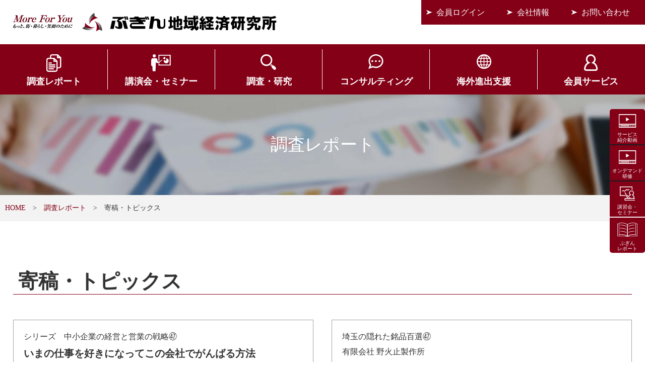

--- FILE ---
content_type: text/html; charset=UTF-8
request_url: https://www.bugin-eri.co.jp/report/report07/?limit=10&offset=90
body_size: 3612
content:
<!DOCTYPE html>
<html>
<head>
<meta http-equiv="X-UA-Compatible" content="IE=edge">
<meta charset="UTF-8">
<meta name="viewport" content="width=device-width, initial-scale=1.0, user-scalable=yes, minimum-scale=1.0, maximum-scale=2.0">
<meta name="format-detection" content="telephone=no">

<title>ぶぎん地域経済研究所 | 調査レポート | 寄稿・トピックス</title>
<meta name="keywords" content="ぶぎん地域経済研究所,ぶぎん,埼玉県,彩の国,さいたま市,調査研究,地域経済,コンサルティング,武蔵野銀行">
<meta name="description" content="ぶぎん地域経済研究所では埼玉県の地域経済発展のための調査研究と会員企業の皆様に対する情報提供・コンサルティング等を実施しております。">
<link rel="icon" href="/favicon.ico">
<link rel="stylesheet" href="/common/css/normalize.css">
<link rel="stylesheet" href="/common/css/base.css">
<link rel="stylesheet" href="/common/css/font-awesome.min.css">
<link rel="stylesheet" href="/common/css/common.css">
<script type="text/javascript" src="/common/js/jquery-3.2.1.min.js"></script>
<script type="text/javascript" src="/common/js/function.js"></script>
<link rel="stylesheet" href="/common/css/style.css">
<script type="text/javascript" src="/common/js/jquery.matchHeight-min.js"></script>
<script type="text/javascript" src="/common/js/matchHeight.js"></script>
<!-- Global site tag (gtag.js) - Google Analytics -->
<script async src="https://www.googletagmanager.com/gtag/js?id=UA-133203221-1"></script>
<script>
  window.dataLayer = window.dataLayer || [];
  function gtag(){dataLayer.push(arguments)};
  gtag('js', new Date());

  gtag('config', 'UA-133203221-1');
</script>
</head>
<body>

<div id="wrapper">
	<header>
		<div class="headertop">
			<nav class="subnav">
				<ul>
											<li><a href="/member/">会員ログイン</a></li>										<li><a href="/company/">会社情報</a></li>
					<li><a href="/inq/">お問い合わせ</a></li>
				</ul>
			</nav>
			<h1><a href="/"><img src="/common/img/logo.png" alt="ぶぎん地域経済研究所"></a></h1>
		</div>
		<!-- /headertop -->
		
		<nav class="gnav">
			<ul>
				<li><a href="/report/">調査レポート</a></li>
				<li><a href="/seminar/">講演会・セミナー</a></li>
				<li><a href="/research/">調査・研究</a></li>
				<li><a href="/consulting/">コンサルティング</a></li>
				<li><a href="/overseas/">海外進出支援</a></li>
				<li><a href="/members/">会員サービス</a></li>
			</ul>
		</nav>
		<!-- /gnav -->
	</header>
	
		<div class="mainimg" style="background:url(https://www.bugin-eri.co.jp/report/file/main.jpg) center center / cover;">
		<h1>調査レポート</h1>
	</div>
	
	<div class="pagepath">
		<ul>
			<li><a href="/">HOME</a></li>
			<li><a href="../">調査レポート</a></li>
			<li>寄稿・トピックス</li>
		</ul>
	</div>
	
	<div id="container">

		<article class="report_list">
			<section>
				<h1>寄稿・トピックス</h1>
				<div class="contents other_report">
					
					<div class="reportbox">
						<a href="https://www.bugin-eri.co.jp/report/report07/file/991b8b1e89d88ab053e31cb8f2f4991d5dcb4d7d.pdf" target="_blank">
													<div class="main">シリーズ　中小企業の経営と営業の戦略㊼</div>														<div class="comp_name">いまの仕事を好きになってこの会社でがんばる方法</div>
						</a>
					</div>
					<!-- /reportbox -->
					
					<div class="reportbox">
						<a href="https://www.bugin-eri.co.jp/report/report07/file/bfb31d6c7d8d4142e79ded2d268584e7e790f18f.pdf" target="_blank">
													<div class="main">埼玉の隠れた銘品百選㊼</div>							<div class="sub2">有限会社 野火止製作所</div>							<div class="comp_name">超磁場活水器コスモス</div>
						</a>
					</div>
					<!-- /reportbox -->
					
					<div class="reportbox">
						<a href="https://www.bugin-eri.co.jp/report/report07/file/77a225eab635a29183bfa1f20afb22fa2cf234bd.pdf" target="_blank">
													<div class="main">寄稿</div>							<div class="sub2">埼玉県の偉人・渋沢栄一翁の足跡をたどる</div>							<div class="comp_name">第１回 渋沢翁を軸とした今年度の県観光施策</div>
						</a>
					</div>
					<!-- /reportbox -->
					
					<div class="reportbox">
						<a href="https://www.bugin-eri.co.jp/report/report07/file/b1238afd4e56c00436c4a97ba10fce51fe1cf71d.pdf" target="_blank">
													<div class="main">ちょい旅”彩の国”⑩</div>														<div class="comp_name">花と歴史のまち 久喜市</div>
						</a>
					</div>
					<!-- /reportbox -->
					
					<div class="reportbox">
						<a href="https://www.bugin-eri.co.jp/report/report07/file/ac443a873e43b6b60ae757d801ee723e6a550a0e.pdf" target="_blank">
													<div class="main">シリーズ　中小企業の経営と営業の戦略㊻</div>														<div class="comp_name">社長が一人で顧客訪問するメリット</div>
						</a>
					</div>
					<!-- /reportbox -->
					
					<div class="reportbox">
						<a href="https://www.bugin-eri.co.jp/report/report07/file/4e2281c985d9433d7a9bb5f6c852fd2ce0548f06.pdf" target="_blank">
													<div class="main">埼玉の隠れた銘品百選㊻</div>							<div class="sub2">キッチンニューほしの</div>							<div class="comp_name">和牛すじカレー／ハンバーグ</div>
						</a>
					</div>
					<!-- /reportbox -->
					
					<div class="reportbox">
						<a href="https://www.bugin-eri.co.jp/report/report07/file/fb074f36873da7c7830be7cc4327d65e87645535.pdf" target="_blank">
													<div class="main">TOPIX</div>														<div class="comp_name">日本メタルガスケット株式会社を事例にしたDXの取組み成功事例</div>
						</a>
					</div>
					<!-- /reportbox -->
					
					<div class="reportbox">
						<a href="https://www.bugin-eri.co.jp/report/report07/file/7c178fc9ecbec4f0362607d0f36cac6b7e6da26e.pdf" target="_blank">
													<div class="main">ぶぎん海外駐在員通信④</div>														<div class="comp_name">多民族国家シンガポールのローカルフード紹介</div>
						</a>
					</div>
					<!-- /reportbox -->
					
					<div class="reportbox">
						<a href="https://www.bugin-eri.co.jp/report/report07/file/1922b5681368bf491baa9189570c8707e1b63ffc.pdf" target="_blank">
													<div class="main">シリーズ　中小企業の経営と営業の戦略㊺</div>														<div class="comp_name">中小企業の3つの強み</div>
						</a>
					</div>
					<!-- /reportbox -->
					
					<div class="reportbox">
						<a href="https://www.bugin-eri.co.jp/report/report07/file/d05de9cb008b0bd26b14094ca7675888e6c8ba1c.pdf" target="_blank">
													<div class="main">埼玉の隠れた銘品百選㊺</div>							<div class="sub2">笛木醤油株式会社</div>							<div class="comp_name">金笛木桶バウム</div>
						</a>
					</div>
					<!-- /reportbox -->
									</div>
				<!-- /contents -->
				
				<div class="paging">
					<div class="numbox">
						<span class="prev"><a href="?limit=10&amp;offset=80" rel="prev"><img src="/common/img/prev.svg"></a></span>
												<a href="?limit=10">1</a>																		<a href="?limit=10&amp;offset=10">2</a>																		<a href="?limit=10&amp;offset=20">3</a>																		<a href="?limit=10&amp;offset=30">4</a>																		<a href="?limit=10&amp;offset=40">5</a>																		<a href="?limit=10&amp;offset=50">6</a>																		<a href="?limit=10&amp;offset=60">7</a>																		<a href="?limit=10&amp;offset=70">8</a>																		<a href="?limit=10&amp;offset=80">9</a>																		<span>10</span>																		<a href="?limit=10&amp;offset=100">11</a>																		<a href="?limit=10&amp;offset=110">12</a>																		<a href="?limit=10&amp;offset=120">13</a>																		<a href="?limit=10&amp;offset=130">14</a>																		<a href="?limit=10&amp;offset=140">15</a>																		<a href="?limit=10&amp;offset=150">16</a>																		<a href="?limit=10&amp;offset=160">17</a>																		<a href="?limit=10&amp;offset=170">18</a>																		<a href="?limit=10&amp;offset=180">19</a>																		<a href="?limit=10&amp;offset=190">20</a>																		<a href="?limit=10&amp;offset=200">21</a>																		<a href="?limit=10&amp;offset=210">22</a>																		<a href="?limit=10&amp;offset=220">23</a>																		<a href="?limit=10&amp;offset=230">24</a>																		<a href="?limit=10&amp;offset=240">25</a>																		<a href="?limit=10&amp;offset=250">26</a>																		<a href="?limit=10&amp;offset=260">27</a>																		<a href="?limit=10&amp;offset=270">28</a>																		<a href="?limit=10&amp;offset=280">29</a>																		<a href="?limit=10&amp;offset=290">30</a>																		<a href="?limit=10&amp;offset=300">31</a>																		<a href="?limit=10&amp;offset=310">32</a>																		<a href="?limit=10&amp;offset=320">33</a>																		<a href="?limit=10&amp;offset=330">34</a>																		<span class="next"><a href="?limit=10&amp;offset=100" rel="prev"><img src="/common/img/next.svg"></a></span>
					</div>
				</div>
				
			</section>
		</article>
		<!-- /research_list -->
		
		<aside class="ftrLink">
			<section>
				<h1>調査レポート<span>Report</span></h1>
								<nav>
					<ul>
																		<li><a href="/report/report01/"><span>ぶぎんレポート</span></a></li>
																		<li><a href="/report/report02/"><span>トップインタビュー</span></a></li>
																		<li><a href="/report/report04/"><span>企業経営</span></a></li>
																		<li><a href="/report/report05/"><span>先端産業</span></a></li>
																		<li><a href="/report/report08/"><span>埼玉歴史探訪</span></a></li>
																		<li><a href="/report/report09/"><span>埼玉県経済</span></a></li>
																		<li class="act"><a href="/report/report07/"><span>寄稿・トピックス</span></a></li>
																		<li><a href="/report/report03/"><span>彩の国企業探訪</span></a></li>
																		<li><a href="/report/report06/"><span>海外情勢・海外ビジネス</span></a></li>
																		<li><a href="/report/report10/"><span>経済コラム</span></a></li>
											</ul>
				</nav>
			</section>
		</aside>

	</div>
	<!-- /container -->
	
	<footer>
		<div id="smt_pagetop"><a href="#wrapper"><img src="/common/img/pagetop.svg"></a></div>
		<div class="ftrbox1">
			<div class="address">
				<dl>
					<dt><a href="/"><img src="/common/img/ftrlogo.png" alt="ぶぎん地域経済研究所"></a></dt>
					<dd><div class="ftrlogo"><img src="/common/img/ftrlogo2.png" alt="ぶぎん地域経済研究所"></div>
					<span>株式会社　ぶぎん地域経済研究所</span>
					〒330-0854<br>
					埼玉県さいたま市大宮区桜木町1-10-8<br>
					武蔵野銀行本店ビル7階<br>
					TEL.<span class="tel">048-647-8484</span>　FAX.048-647-9553
					<div class="linkbtn"><a href="/inq/">お問い合わせ</a></div></dd>
				</dl>
			</div>
			<nav>
				<ul>
					<li><a href="/report/">調査レポート</a></li>
					<li><a href="/consulting/">コンサルティング</a></li>
					<li><a href="/seminar/">講演会・セミナー</a></li>
					<li><a href="/overseas/">海外進出支援</a></li>
					<li><a href="/research/">調査・研究</a></li>
					<li><a href="/instructor/">講師派遣</a></li>
					<li><a href="/movie/">『ぶぎん経営者クラブ』サービス紹介動画</a></li>
				</ul>
			</nav>
		</div>
		<div class="ftrbox2">
			<ul>
				<li><a href="/members/">会員サービス</a></li>
				<li><a href="/member/">会員ログイン</a></li>
				<li><a href="/company/">会社情報</a></li>
				<li><a href="/policy/">個人情報保護</a></li>
				<li><a href="/houjinkyoudou/">法人等のお客さまの情報の共同利用について</a></li>
			</ul>
		</div>
		<div id="pagetop"><a href="#wrapper"><img src="/common/img/pagetop.svg"></a></div>
		<small>&copy; Bugin Economic Research Institute, Ltd.</small>
	</footer>
	<!-- /footer -->
<div class="ftr_fix">
	<div id="fix_side_nav">
		<ul>
			
			<li class="rightnav1"><a href="/movie/"><span>サービス<br>紹介動画</span></a></li>
			
			<li class="rightnav2"><a href="/seminar/#ondemand"><span>オンデマンド<br>研修</span></a></li>
			
			<li class="rightnav3"><a href="/seminar/"><span>講習会・<br>セミナー</span></a></li>
			
			<li class="rightnav5"><a href="/report/report01/"><span>ぶぎん<br>レポート</span></a></li>
					</ul>
	</div>
</div>

</div>
</body>
</html>

--- FILE ---
content_type: text/css
request_url: https://www.bugin-eri.co.jp/common/css/base.css
body_size: 942
content:
@charset "utf-8";

/*--------------------------------------*/
/*# Reset Elements #                    */
/*--------------------------------------*/
*,th,td,form,fieldset,input,button{
	margin:0;
	padding:0;
}
img,th,td,form,fieldset,button{
border:none;
}

section, nav, article, aside, hgroup, header, address,
figure, figcaption {
	margin: 0;
	padding: 0;
}

p{
	line-height:2.2;
}

h1,h2,h3,h4,h5,h6{
	font-size:100%;
	font-weight:normal;
}

table{
	margin-bottom:15px;
	border-collapse:collapse;
	border-spacing:0;
}
	table tr td{
		vertical-align:top;
		text-align:left;
		word-break:break-all;
	}
	table tr th{
		font-weight:normal;
		vertical-align:top;
		text-align:left;
		word-break:break-all;
	}

ul,ol,li{
	list-style-type:none;
}

img{
	vertical-align:top;
	line-height:1.0;
	border:none;
	max-width: 100%;
	height: auto;
	width: auto\9;
}

a{
	color:#333;
	text-decoration:none;
	border:none;
}
a:visited{
	color:#333;
	text-decoration:none;
}
a:hover{
	color:#840017;
	text-decoration:underline;
}

address{
	font-style:normal;
}

strong{
	font-weight:bold;
}

.overh{
	overflow:hidden;
}

/*--------------------------------------*/
/*# clearfix   #                        */
/*--------------------------------------*/

.overh{overflow:hidden;}

.float,
.clearfix{
	zoom:1;/*for IE 5.5-7*/
}
.clearfix:after {
    content: "";
    display: block;
    clear: both;
}

.m0{margin:0px !important;}

.mtop5{margin-top:5px !important;}
.mtop10{margin-top:10px !important;}
.mtop15{margin-top:15px !important;}
.mtop20{margin-top:20px !important;}
.mtop25{margin-top:25px !important;}
.mtop30{margin-top:30px !important;}
.mtop35{margin-top:35px !important;}
.mtop40{margin-top:40px !important;}
.mtop45{margin-top:45px !important;}
.mtop50{margin-top:50px !important;}

.ptop5{padding-top:5px !important;}
.ptop10{padding-top:10px !important;}
.ptop15{padding-top:15px !important;}
.ptop20{padding-top:20px !important;}
.ptop25{padding-top:25px !important;}
.ptop30{padding-top:30px !important;}
.ptop35{padding-top:35px !important;}
.ptop40{padding-top:40px !important;}
.ptop45{padding-top:45px !important;}
.ptop50{padding-top:50px !important;}

.mbtm0{margin-bottom:0px !important;}
.mbtm5{margin-bottom:5px !important;}
.mbtm10{margin-bottom:10px !important;}
.mbtm15{margin-bottom:15px !important;}
.mbtm20{margin-bottom:20px !important;}
.mbtm25{margin-bottom:25px !important;}
.mbtm30{margin-bottom:30px !important;}
.mbtm35{margin-bottom:35px !important;}
.mbtm40{margin-bottom:40px !important;}
.mbtm45{margin-bottom:45px !important;}
.mbtm50{margin-bottom:50px !important;}

.pbtm5{padding-bottom:5px !important;}
.pbtm10{padding-bottom:10px !important;}
.pbtm15{padding-bottom:15px !important;}
.pbtm20{padding-bottom:20px !important;}
.pbtm25{padding-bottom:25px !important;}
.pbtm30{padding-bottom:30px !important;}
.pbtm35{padding-bottom:35px !important;}
.pbtm40{padding-bottom:40px !important;}
.pbtm45{padding-bottom:45px !important;}
.pbtm50{padding-bottom:50px !important;}

.mleft5{margin-left:5px !important;}
.mleft10{margin-left:10px !important;}
.mleft15{margin-left:15px !important;}
.mleft20{margin-left:20px !important;}
.mleft25{margin-left:25px !important;}
.mleft30{margin-left:30px !important;}
.mleft35{margin-left:35px !important;}
.mleft40{margin-left:40px !important;}
.mleft45{margin-left:45px !important;}
.mleft50{margin-left:50px !important;}


--- FILE ---
content_type: text/css
request_url: https://www.bugin-eri.co.jp/common/css/common.css
body_size: 4963
content:
@charset "UTF-8";

/*--------------------------------------*/
/*# common layout  #                    */
/*--------------------------------------*/
#test_notice{
	color:#FFF;
	font-weight:bold;
	text-align:center;
	font-size:26px;
	padding:10px;
	width:100%;
	box-sizing:border-box;
	background-color:#FF0000;
}

.smtblock{
	display:none;
}

*{box-sizing:border-box;}

html,
body{
	padding:0px;
	margin:0px;
}
html{font-size:62.5%;}
body{
	padding:0px;
	margin:0px;
	font-size:1.0rem;
	font-weight:200;
	font-family: "游ゴシック体", YuGothic, "游ゴシック Medium", "Yu Gothic Medium", "游ゴシック", "Yu Gothic", "メイリオ", "Meiryo", "sans-serif";
	color:#333;	
	line-height:1.6;
	background-color:#FFF;
}

#wrapper{
	width:100%;
}

#fix_side_nav{
	position:fixed;
	right:0;
	top:50%;
	transform:translateY(-50%);
	z-index:9999999999;
}
	#fix_side_nav ul{
		
	}
		#fix_side_nav ul li{
			width:70px;
			height:70px;
			background-color:#840017;
			margin-bottom:2px;
			position:relative;
			transition:all 0.3s ease;
		}
			#fix_side_nav ul li:hover{
				transition:all 0.3s ease;
				background-color:#C41526;
			}
			#fix_side_nav ul li a{
				color:#FFF;
				width:100%;
				height:100%;
				display:flex;
				flex-wrap:wrap;
				justify-content:center;
				align-items:flex-end;
				text-align:center;
					position:relative;
					z-index:999999999999;
			}
				#fix_side_nav ul li a span{
					line-height:1.1;
					font-size:10px;
					padding-bottom:3px;
				}
			#fix_side_nav ul li:first-child{
				border-radius:5px 5px 0 0;
			}
			#fix_side_nav ul li:last-child{
				margin-bottom:0;
				border-radius:0 0 5px 5px;
			}
			/*- number -*/
				#fix_side_nav ul li.rightnav1:before{
					position:absolute;
					top:10px;
					left:50%;
					transform:translateX(-50%);
					content:url("../img/side_icon1.svg");
					width:35px;
					height:auto;
				}
				#fix_side_nav ul li.rightnav2:before{
					position:absolute;
					top:10px;
					left:50%;
					transform:translateX(-50%);
					content:url("../img/side_icon1.svg");
					width:35px;
					height:auto;
				}
				#fix_side_nav ul li.rightnav3:before{
					position:absolute;
					top:10px;
					left:50%;
					transform:translateX(-50%);
					content:url("../img/side_icon2.svg");
					width:30px;
					height:auto;
				}
				#fix_side_nav ul li.rightnav4:before{
					position:absolute;
					top:10px;
					left:50%;
					transform:translateX(-50%);
					content:url("../img/side_icon3.svg");
					width:35px;
					height:auto;
				}
				#fix_side_nav ul li.rightnav5:before{
					position:absolute;
					top:10px;
					left:50%;
					transform:translateX(-50%);
					content:url("../img/side_icon4.svg");
					width:40px;
					height:auto;
				}

header{
	font-size:1.6rem;
	padding:0;
}
	header .headertop{
		width:1400px;
		margin:0 auto 0;
		overflow:hidden;
	}
		header h1{
			margin:25px 0 25px 0;
			float:left;
		}
		header .subnav{
			float:right;
			background-color:#840017;
		}
			header .subnav a{
				color:#FFF;
				padding:12px 30px 12px 30px;
			}
			header .subnav ul{
				overflow:hidden;
			}
				header .subnav ul li{
					display:inline-block;
				}
					header .subnav ul li a{
						display:block;
						background:url("../img/icon2.png") 10px 20px no-repeat;
						padding:12px 30px 12px 30px;
					}
				header .subnav ul li.logout{
					background-color:#C41526;
				}
					header .subnav ul li.logout a{
						display:block;
						background:url("../img/icon2.png") 10px 20px no-repeat;
						padding:12px 30px 12px 30px;
					}

/*- header gnav -*/
.gnav{
	font-size:1.8rem;
	font-weight:bold;
	width:100%;
	background-color:#840017;
}
	.gnav a{
		color:#FFF;
		display:block;
	}
	.gnav ul{
		width:1400px;
		margin:0 auto 0;
		overflow:hidden;
		height:100px;
	}
		.gnav ul li{
			text-align:center;
			width:16.66%;
			float:left;
			position:relative;
			transition:all 0.3s ease;
		}
		.gnav ul li:before{
			content:" ";
			height:80px;
			width:1px;
			position:absolute;
			right:0;
			top:10px;
			background-color:#FFF;
		}
		.gnav ul li:first-child:after{
			content:" ";
			height:80px;
			width:1px;
			position:absolute;
			left:0;
			top:10px;
			background-color:#FFF;
		}
		.gnav ul li:first-child{
			width:16.7%;
		}
		.gnav ul li:nth-child(1){
			background:url("../img/gnav_icon1.svg") 50% 20px no-repeat;
			background-size:30px;
		}
		.gnav ul li:nth-child(2){
			background:url("../img/gnav_icon2.svg") 50% 20px no-repeat;
			background-size:40px;
		}
		.gnav ul li:nth-child(3){
			background:url("../img/gnav_icon3.svg") 50% 20px no-repeat;
			background-size:32px;
		}
		.gnav ul li:nth-child(4){
			background:url("../img/gnav_icon4.svg") 50% 20px no-repeat;
			background-size:30px;
		}
		.gnav ul li:nth-child(5){
			background:url("../img/gnav_icon5.svg") 50% 20px no-repeat;
			background-size:30px;
		}
		.gnav ul li:nth-child(6){
			background:url("../img/gnav_icon6.svg") 50% 20px no-repeat;
			background-size:28px;
		}
/*- IE11 start -*/
		*::-ms-backdrop, .gnav ul li:nth-child(1){
			background:url("../img/gnav_icon1.svg") 50% 20px no-repeat;
			background-size:35%;
		}
		*::-ms-backdrop, .gnav ul li:nth-child(2){
			background:url("../img/gnav_icon2.svg") 50% 20px no-repeat;
			background-size:35%;
		}
		*::-ms-backdrop, .gnav ul li:nth-child(3){
			background:url("../img/gnav_icon3.svg") 50% 20px no-repeat;
			background-size:35%;
		}
		*::-ms-backdrop, .gnav ul li:nth-child(4){
			background:url("../img/gnav_icon4.svg") 50% 20px no-repeat;
			background-size:35%;
		}
		*::-ms-backdrop, .gnav ul li:nth-child(5){
			background:url("../img/gnav_icon5.svg") 50% 20px no-repeat;
			background-size:35%;
		}
		*::-ms-backdrop, .gnav ul li:nth-child(6){
			background:url("../img/gnav_icon6.svg") 50% 20px no-repeat;
			background-size:35%;
		}
/*- IE11  end  -*/
		
			.gnav ul li a{
				height:100px;
				padding:60px 0 10px 0;
			}
			.gnav ul li:hover,
			.gnav ul li.act{
				background-color:#C41526;
				transition:all 0.3s ease;
			}
			.gnav ul li a:hover{
				text-decoration:none;
			}

/***--- footer ---***/
footer{
	font-size:1.6rem;
	padding:80px 0 0 0;
	border-top:1px solid #D3D3D3;
}
	footer #smt_pagetop{
		display:none;
	}
	footer .ftrbox1{
		width:1400px;
		margin:0 auto 100px;
		overflow:hidden;
	}
		footer .ftrbox1 .address{
			float:left;
		}
			footer .ftrbox1 .address dl{
				overflow:hidden;
			}
				footer .ftrbox1 .address dl dt{
					float:left;
					margin:20px 30px 0 0;
				}
				footer .ftrbox1 .address dl dd{
					font-size:1.4rem;
					float:right;
				}
				footer .ftrbox1 .address dl dd span{
					font-size:2.0rem;
					font-weight:bold;
					display:block;
				}
				footer .ftrbox1 .address dl dd span.tel{
					font-size:1.4rem;
					font-weight:normal;
					display:inline;
				}
				footer .ftrbox1 .address dl dd .ftrlogo{
					display:none;
				}
		footer .ftrbox1 nav{
			width:500px;
			float:right;
			overflow:hidden;
		}
			footer .ftrbox1 nav ul{
				width:100%;
			}
				footer .ftrbox1 nav ul li{
					width:50%;
					float:left;
				}
				footer .ftrbox1 nav ul li:last-child{
					width:100%;
				}
					footer .ftrbox1 nav ul li a{
						padding:7px 10px 7px 25px;
						background:url("../img/icon1.png") left 14px no-repeat;
						display:block;
					}
	footer .ftrbox1 .linkbtn{
		margin:10px 0 0 0;
	}
		footer .ftrbox1 .linkbtn a{
			width:100%;
			padding:10px 0 10px 0;
		}
	footer .ftrbox2{
		font-size:1.4rem;
		width:100%;
		border-top:1px solid #D3D3D3;
	}
		footer .ftrbox2 ul{
			width:1400px;
			margin:0 auto 0;
			overflow:hidden;
		}
			footer .ftrbox2 ul li{
				width:33.33333%;
				text-align:center;
				padding:0;
				background-image:none;
				float:left;
				border-right:1px solid #D3D3D3;
			}
				footer .ftrbox2 ul li:nth-child(4),
				footer .ftrbox2 ul li:nth-child(5){
					width:50%;
					border-top:1px solid #D3D3D3;
				}
				footer .ftrbox2 ul li:nth-child(4){
					border-left:1px solid #D3D3D3;
				}
			footer .ftrbox2 ul li:first-child{
				border-left:1px solid #D3D3D3;
			}
				footer .ftrbox2 ul li a{
					padding:10px 0 10px 0;
					display:block;
					transition:all 0.3s ease;
				}
				footer .ftrbox2 ul li a:hover{
					color:#FFF;
					text-decoration:none;
					transition:all 0.3s ease;
					background-color:#C41526;
				}
	footer small{
		display:block;
		color:#FFF;
		font-size:1.2rem;
		line-height:1.0;
		text-align:center;
		width:100%;
		padding:15px 0 15px 0;
		background-color:#840017;
	}
	
.pagepath{
	font-size:1.4rem;
	padding:15px 0 13px 0;
	margin:0 0 100px 0;
	background-color:#F3F3F3;
}
	.pagepath ul{
		width:1400px;
		margin:0 auto 0;
	}
		.pagepath ul li{
			padding:0 10px 0 0;
			display:inline-block;
		}
			.pagepath ul li:after{
				content:"　> ";
			}
			.pagepath ul li:last-child:after{
				content:none;
			}
			.pagepath ul li a{
				color:#840017;
			}

/***--- mainimg ---***/
.mainimg{
	width:100%;
	height:200px;
	position:relative;
}
	.mainimg h1{
		color:#FFF;
		font-size:3.4rem;
		position:absolute;
		top:50%;
		left:50%;
		transform:translate(-50%, -50%);
		margin:0;
	}

/***--- container ---***/
#container{
	width:100%;
	font-size:1.6rem;
	z-index:1;
	margin:0 0 0 0;
}
	#container article{
		width:100%;
		margin:0 0 100px 0;
	}
	#container section{
		width:1400px;
		margin:0 auto 0;
		padding:0 0 0 0;
	}
		#container section .contents{
			margin:0 0 70px 0;
		}
		#container section p{
			margin:0 0 20px 0;
		}
		#container section p:last-child{
			margin:0 0 0 0;
		}
/*- aside -*/
.ftrLink{
	margin:0 0 100px 0;
}
	#container .ftrLink section{
		padding:60px 30px 60px;
		border:1px solid #A0A0A0;
	}
		#container .ftrLink h1{
			border:none;
			margin:0 0 35px 0;
		}
			#container .ftrLink h1 span{
				position:relative;
				top:-5px;
				color:#840017;
				font-family:"YuMincho", "Yu Mincho", "serif";
				font-size:2.3rem;
				font-weight:bold;
				text-align:right;
				margin:0 0 0 25px;
				padding:0 0 0 0;
				display:inline;
				background-color:transparent;
			}
			#container .ftrLink h1 span:hover{
				background-color:transparent;
			}
		.ftrLink nav{
			
		}
			.ftrLink nav ul{
				width:100%;
				display:flex;
				flex-wrap:wrap;
				margin:0;
			}
			.ftrLink nav li{
				width:30%;
				margin:25px 5% 0 0;
				padding:0;
				background-image:none;
				line-height:1.0;
				text-align:center;
			}
			.ftrLink nav li:nth-child(1),
			.ftrLink nav li:nth-child(2),
			.ftrLink nav li:nth-child(3){
				margin-top:0;
			}
			.ftrLink nav li:nth-child(3n){
				margin-right:0;
			}
				.ftrLink nav li a{
					display:block;
					color:#FFF;
					width:100%;
					min-height:60px;
					position:relative;
					background:#C41526 url("../img/icon2.png") 20px 50% no-repeat;
					transition:all 0.3s ease;
				}
				.ftrLink nav li a:hover,
				.ftrLink nav li.act a{
					text-decoration:none;
					background-color:#840017;
					transition:all 0.3s ease;
				}
					.ftrLink nav li a span{
						padding:0 35px 0 35px;
						width:100%;
						position: absolute;
						top: 50%;
						left:0;
						-ms-transform: translateY(-50%);
						-webkit-transform : translateY(-50%);
						transform : translateY(-50%);
					}

/***--- h style ---***/
#container h1{
	font-size:4.0rem;
	font-weight:bold;
	line-height:1.0;
	margin:0 0 50px 0;
	padding:0 0 5px 10px;
	border-bottom:1px solid #840017;
	position:relative;
}
	#container h1 span{
		font-size:1.6rem;
		background-color:#C41526;
		position:absolute;
		right:0;
		top:0;
		transition:all 0.3s ease;
	}
	#container h1 span.free_seminar_block{
		color:#FFF;
		font-size:1.6rem;
		background-color:#1180AE;
		position:static;
		display:block;
		width:190px;
		padding:5px 10px;
		margin:0 0 15px 0;
		transition:all 0.3s ease;
	}
		#container h1 span a{
			color:#FFF;
			padding:10px 40px 10px 40px;
			display:block;
			background:url("../img/icon2.png") 15px 50% no-repeat;
		}
		#container h1 span a:hover{
			text-decoration:none;
		}
		#container h1 span:hover{
			background-color:#840017;
			transition:all 0.3s ease;
		}
	/*- span.sub_title -*/
	#container h1 span.sub_title{
		font-size:1.6rem;
		margin:20px 0 5px 0;
		background-color:transparent;
		display:block;
		position:static;
	}
		#container h1 span:hover{
			background-color:#transparent;
		}
		
#container h2{
	font-size:2.8rem;
	font-weight:bold;
	line-height:1.0;
	margin:0 0 50px 0;
	padding:0 0 5px 10px;
	border-bottom:1px dotted #840017;
}
h3{
	font-size:2.0rem;
	line-height:1.0;
	margin:0 0 30px 0;
	padding:0 0 5px 10px;
	border-bottom:1px dotted #840017;
}
h4{
	font-weight:bold;
	margin:0 0 5px 0;
}

/***--- btn style ---***/
.linkbtn{
	margin:30px 0 30px 0;
	text-align:center;
}
	.linkbtn a{
		overflow:hidden;
		color:#FFF;
		display:inline-block;
		text-align:center;
		text-decoration:none;
		line-height:1.0;
		width:360px;
		padding:20px 0 20px 0;
		background:#C41526 url("../img/icon2.png") 25px 50% no-repeat;
		border:1px solid #C41526;
		transition:all 0.3s ease;
	}
	.linkbtn a:hover{
		color:#FFF;
		background:#840017 url("../img/icon2.png") 25px 50% no-repeat;
		border:1px solid #840017;
		transition:all 0.3s ease;
	}
		
.linkbtn2{
	margin:30px 0 30px 0;
	text-align:center;
}
	.linkbtn2 a{
		display:block;
		text-align:center;
		text-decoration:none;
		line-height:1.0;
		width:360px;
		padding:20px 0 20px 0;
		background-color:#FFF;
		border:1px solid #A0A0A0;
		transition:all 0.3s ease;
	}
	.linkbtn2 a:hover{
		color:#FFF;
		background-color:#840017;
		border:1px solid #840017;
		transition:all 0.3s ease;
	}
		
.linkbtn3{
	margin:30px 0 30px 0;
	text-align:center;
}
	.linkbtn3 a{
		overflow:hidden;
		color:#FFF;
		display:inline-block;
		text-align:center;
		text-decoration:none;
		line-height:1.0;
		width:360px;
		padding:20px 0 20px 0;
		background:transparent url("../img/icon2.png") 25px 50% no-repeat;
		border:1px solid #FFF;
		transition:all 0.3s ease;
	}
	.linkbtn3 a:hover{
		color:#840017;
		background:#FFF url("../img/icon1.png") 25px 50% no-repeat;
		border:1px solid #FFF;
		transition:all 0.3s ease;
	}
	
.formbtn{
	width:100%;
	margin:0 10px 30px 10px;
	text-align:center;
	display:inline-block;
}
	.formbtn input{
		position:relative;
		text-align:center;
		color:#FFF;
		font-weight:400;
		width:180px;
		height:40px;
		margin:0 10px 20px 10px;
		text-decoration:none;
		display:inline-block;
		line-height:40px;
		background-color:#0C6193;
		border:1px solid #0C6193;
		
		transition-property:background-color;
		transition-duration:1s;
		transition-timing-function:ease;
		transition-delay:0s;
	}

	.formbtn input:hover{
		color:#0B93D3;
		background-color:#FFF;
		border:1px solid #0C6193;
		
		transition-property:background-color;
		transition-duration:0.5s;
		transition-timing-function:ease;
		transition-delay:0s;
	}
	
.other_seminar_btn{
	margin:30px 0 50px 0;
}
	
/***--- table ---***/
#container .contents table tr td p:last-child{margin-bottom:0;}

/***--- table layout ---***/
/*- normal table -*/
table{
	width:100%;
	border:1px solid #840017;
}
	table tr th{
		text-align:left;
		padding:15px 30px 15px 30px;
		background-color:#F3F3F3;
		border:1px solid #840017;
	}
	table tr td{
		padding:15px 30px 15px 30px;
		border:1px solid #840017;
	}

table.nb{
	width:auto;
	table-layout:auto;
	border:none;
}
	table.nb tr th{
		width:auto;
		border:none;
	}
	table.nb tr td{
		width:auto;
		border:none;
	}

/***--- list ---***/
section ul{
	margin:0 0 20px 0;
}
	section ul.list1 li{
		margin:0 0 20px 0;
		padding:0 0 0 20px;
		background:url("../img/icon4.png") left 8px no-repeat;
	}
	section ul.list1 li:last-child{
		margin:0 0 0 0;
	}
	
section ul.list2{
	margin:0 0 0 0;
}
	section ul.list2 li{
		margin:0 0 10px 0;
		padding:0 0 0 20px;
		background:url("../img/icon4.png") left 8px no-repeat;
	}
	section ul.list2 li:last-child{
		margin:0 0 0 0;
	}
		
section ol{
	margin:0 0 0 20px;
}
	section ol li{
		list-style:decimal;
		padding:0 0 5px 10px;
	}

.relative{
	position:relative;
}

/***--- backbtn ---***/
.backbtn{
	font-size:1.4rem;
	font-weight:bold;
	color:#0C6193;
	margin:0 0 20px 0;
}
	.backbtn i{
		margin:0 10px 0 0;
	}

/***--- span confirm ---***/
span.confirm{
	color:#FFF;
	padding:3px 6px 3px 6px;
	background-color:#0B5E8E;
}

/***--- p align ---***/
p.left{
	text-align:left !important;
}
p.right{
	text-align:right !important;
}
p.center{
	text-align:center !important;
}
span.min{
	padding-left:5px;
	font-size:1.2rem;
}

/***--- pagetop ---***/
#pagetop {
	width:50px;
	position:fixed;
	bottom:40px;
	right:50px;
}
#pagetop a {
	
}
#pagetop a:hover {
	text-decoration:none;
}
#pagetop i {
	margin:0 10px 0 0;
}

/*- pagenation -*/
.paging{
	margin:50px 0 0 0;
	width:100%;
	overflow:hidden;
	box-sizing:border-box;
}
	.paging .numbox{
		text-align:center;
		line-height:26px;
	}
	.paging .numbox a{
		color:#111;
		width:30px;
		height:30px;
		display:inline-block;
		background-color:#FFF;
		border:1px solid #A0A0A0;
		text-align:center;
		text-decoration:none;
		margin:5px 2px;
		padding:0;
		line-height:30px;
	}
	.paging .numbox span{
		color:#FFF;
		width:30px;
		height:30px;
		display:inline-block;
		background-color:#840017;
		border:1px solid #840017;
		text-align:center;
		margin:5px;
		padding:0;
		line-height:30px;
	}
	.paging .numbox span.prev,
	.paging .numbox span.next{
		color:#FFF;
		width:15px;
		height:auto;
		display:inline-block;
		background-color:transparent;
		border:none;
		text-align:center;
		margin:0 0 0 0;
		line-height:22px;
	}
	.paging .numbox span.prev{margin:0 10px 0 0;}
	.paging .numbox span.next{margin:0 0 0 10px;}
	.paging .numbox span.prev a,
	.paging .numbox span.next a{
		color:#FFF;
		width:15px;
		height:auto;
		display:inline;
		background-color:transparent;
		border:none;
		text-align:center;
		margin:0;
		line-height:22px;
	}

.new_employee_banner{
	margin:30px 0 30px;
	text-align:center;
}

/*■■■■■■■■■■■■■■■■■■■■■■■■■■■■■■■■■■■■*/
/*-----------------------------------------------------	*/
/*	for - 1400px					*/
/*-----------------------------------------------------	*/

@media screen and (max-width: 1400px) {

header .headertop{
	width:100%;
}
	header h1{
		margin:25px 0 25px 25px;
	}
		
/*- header gnav -*/
.gnav ul{
	width:100%;
}
	.gnav ul li:first-child:after,
	.gnav ul li:last-child:before{
		content:none;
	}
		
/***--- footer ---***/
footer .ftrbox1{
	width:96%;
}
	footer .ftrbox2 ul{
		width:100%;
	}
	
.pagepath{
	padding:15px 0 15px 10px;
}
	.pagepath ul{
		width:100%;
	}

/***--- container ---***/
#container section{
	width:96%;
}
		
}

/*■■■■■■■■■■■■■■■■■■■■■■■■■■■■■■■■■■■■*/
/*-----------------------------------------------------	*/
/*	for - 1050px					*/
/*-----------------------------------------------------	*/

@media screen and (max-width: 1050px) {

header h1{
	float:none;
	margin:25px 0 25px 0;
	text-align:center;
}
header .subnav{
	float:none;
}
	header .subnav ul{
		text-align:right;
	}
		
/*- header gnav -*/
.gnav ul{
	width:100%;
}

/***--- footer ---***/
footer .ftrbox1 nav{
	width:400px;
}

/***--- container ---***/
/*- aside -*/
.ftrLink nav li{
	width:47.5%;
}
.ftrLink nav li:nth-child(3){
	margin-top:25px;
}
.ftrLink nav li:nth-child(3n){
	margin-right:5%;
}
.ftrLink nav li:nth-child(even){
	margin-right:0;
}

}

/*■■■■■■■■■■■■■■■■■■■■■■■■■■■■■■■■■■■■*/
/*-----------------------------------------------------	*/
/*	for - 900px					*/
/*-----------------------------------------------------	*/

@media screen and (max-width: 900px) {

.smtblock{
	display:block;
}
header .subnav ul li a{
	background:url("../img/icon2.png") 10px 16px no-repeat;
	padding:8px 30px 8px 30px;
}
header .subnav ul li.logout a{
	background:url("../img/icon2.png") 10px 16px no-repeat;
	padding:8px 30px 8px 30px;
}
		
/*- header gnav -*/
.gnav{
	font-size:1.4rem;
}
	.gnav ul{
		width:100%;
		height:85px;
	}
		.gnav ul li:after,
		.gnav ul li:before{
			content:none;
		}
		.gnav ul li{
			border-left:1px solid #FFF;
		}
		.gnav ul li:first-child{
			border-left:none;
		}
		.gnav ul li:nth-child(1){
			background:url("../img/gnav_icon1.svg") 50% 15px no-repeat;
			background-size:35px;
		}
		.gnav ul li:nth-child(2){
			background:url("../img/gnav_icon2.svg") 50% 15px no-repeat;
			background-size:45px;
		}
		.gnav ul li:nth-child(3){
			background:url("../img/gnav_icon3.svg") 50% 15px no-repeat;
			background-size:37px;
		}
		.gnav ul li:nth-child(4){
			background:url("../img/gnav_icon4.svg") 50% 15px no-repeat;
			background-size:35px;
		}
		.gnav ul li:nth-child(5){
			background:url("../img/gnav_icon5.svg") 50% 15px no-repeat;
			background-size:35px;
		}
		.gnav ul li:nth-child(6){
			background:url("../img/gnav_icon6.svg") 50% 15px no-repeat;
			background-size:33px;
		}
			.gnav ul li a{
				height:85px;
			}
		
/***--- footer ---***/
footer{
	padding-top:0;
}
	footer #smt_pagetop{
		height:50px;
		margin:0 0 50px 0;
		display:block;
		text-align:center;
		background-color:#840017;
	}
		footer #smt_pagetop img{
			width:50px;
		}
		footer #smt_pagetop a{
			display:block;
			width:100%;
		}
	footer .ftrbox1{
		width:100%;
		margin:50px 0 0;
		overflow:hidden;
	}
		footer .ftrbox1 .address{
			float:none;
		}
			footer .ftrbox1 .address dl{
				overflow:hidden;
			}
				footer .ftrbox1 .address dl dt{
					display:none;
				}
				footer .ftrbox1 .address dl dd{
					float:none;
					padding:0;
					width:300px;
					margin:0 auto 0;
				}
				footer .ftrbox1 .address dl dd span{
					display:none;
				}
				footer .ftrbox1 .address dl dd .ftrlogo{
					display:block;
					text-align:center;
					margin:0 0 10px 0;
				}
		footer .ftrbox1 nav{
			width:100%;
			margin:50px 0 0;
			float:none;
		}
			footer .ftrbox1 nav ul{
				width:100%;
				float:none;
				overflow:hidden;
			}
				footer .ftrbox1 nav ul li{
					border-top:1px solid #D3D3D3;
				}
				footer .ftrbox1 nav ul li:nth-child(odd){
					border-right:1px solid #D3D3D3;
				}
					footer .ftrbox1 nav ul li a{
						height:50px;
						line-height:50px;
						padding:0 10px 0 45px;
						background:url("../img/icon1.png") 20px 20px no-repeat;
						display:block;
					}
footer .ftrbox2{
	font-size:1.4rem;
	width:100%;
}
.pagepath{
	margin:0 0 50px 0;
}

/***--- container ---***/
#container article{
	margin:0 0 50px 0;
}
	#container section .contents{
		margin:0 0 50px 0;
	}
.ftrLink{
	margin:0 0 50px 0;
}
	#container .ftrLink h1 span{
		top:-2px;
	}
			
/***--- h style ---***/
#container h1{
	margin:0 0 30px 0;
	padding-left:0;
	text-align:center;
}
	#container h1 span{
		display:none;
	}
#container h2{
	text-align:center;
	padding-left:0;
	margin:0 0 30px 0;
}
	
/***--- btn style ---***/
.linkbtn{
	margin:50px 0 50px 0;
	text-align:center;
}

.other_seminar_btn{
	margin:30px 0 30px 0;
}
		
#pagetop{
	display:none !important;
}

}

/*■■■■■■■■■■■■■■■■■■■■■■■■■■■■■■■■■■■■*/
/*-----------------------------------------------------	*/
/*	for - 768px					*/
/*-----------------------------------------------------	*/

@media screen and (max-width: 768px) {

.smtnone{display:none;}
header .headertop{
	width:100%;
}
		
/*- header gnav -*/
.gnav{
	font-size:1.2rem;
}
	.gnav ul{
		width:100%;
		height:85px;
	}
		.gnav ul li:after,
		.gnav ul li:before{
			content:none;
		}
		.gnav ul li{
			border-left:1px solid #FFF;
		}
		.gnav ul li:first-child{
			border-left:none;
		}
		.gnav ul li:nth-child(1){
			background:url("../img/gnav_icon1.svg") 50% 15px no-repeat;
			background-size:35px;
		}
		.gnav ul li:nth-child(2){
			background:url("../img/gnav_icon2.svg") 50% 15px no-repeat;
			background-size:45px;
		}
		.gnav ul li:nth-child(3){
			background:url("../img/gnav_icon3.svg") 50% 15px no-repeat;
			background-size:37px;
		}
		.gnav ul li:nth-child(4){
			background:url("../img/gnav_icon4.svg") 50% 15px no-repeat;
			background-size:35px;
		}
		.gnav ul li:nth-child(5){
			background:url("../img/gnav_icon5.svg") 50% 15px no-repeat;
			background-size:35px;
		}
		.gnav ul li:nth-child(6){
			background:url("../img/gnav_icon6.svg") 50% 15px no-repeat;
			background-size:33px;
		}
			.gnav ul li a{
				height:85px;
				padding:60px 0 10px 0;
			}
			.gnav ul li:hover{
				background-color:#C41526;
				transition:all 0.3s ease;
			}
			
/***--- h style ---***/
#container h1{
	font-size:3.2rem;
}
#container h2{
	font-size:2.4rem;
}

/***--- table layout ---***/
/*- scroll table -*/
.scrollbox table{width:768px;}
.scrollbox{
table-layout:auto;
overflow: auto;
}
.scrollbox::-webkit-scrollbar{
 height: 5px;
}
.scrollbox::-webkit-scrollbar-track{
 background: #F1F1F1;
}
.scrollbox::-webkit-scrollbar-thumb {
 background: #BCBCBC;
}

/*- normal table -*/
.table1{
	width:100%;
	border-top:none;
	border-left:none;
	border-right:none;
}
	.table1 tr th{
		display:block;
		width:100% !important;
		padding:15px 15px 15px 15px;
		background-color:#F3F3F3;
		border:1px solid #840017;
	}
	.table1 tr td{
		display:block;
		width:100% !important;
		padding:15px 15px 15px 15px;
		border-top:none;
		border-bottom:none;
	}
/*- normal table -*/

/***--- mainimg ---***/
	.mainimg h1{
		color:#FFF;
		font-size:3.4rem;
		position:absolute;
		top:50%;
		left:0;
		transform:translate(0%, -50%);
		margin:0;
		width:100%;
		text-align:center;
	}

}

/*■■■■■■■■■■■■■■■■■■■■■■■■■■■■■■■■■■■■*/
/*-----------------------------------------------------	*/
/*	for - 650					*/
/*-----------------------------------------------------	*/

@media screen and (max-width: 650px) {

header{
	
}
	header .headertop{
		width:100%;
	}
		header h1 img{
			width:90%;
		}
		header .subnav{
			float:none;
		}
			header .subnav ul{
				font-size:1.4rem;
				/*padding:0 0 0 30px;*/
				overflow:hidden;
				text-align:right;
			}
					header .subnav ul li a{
						display:block;
						background:url("../img/icon2.png") 10px 14px no-repeat;
						padding:8px 30px 8px 30px;
					}
				header .subnav ul li.logout{
					background-color:#C41526;
				}
					header .subnav ul li.logout a{
						display:block;
						background:url("../img/icon2.png") 10px 14px no-repeat;
						padding:8px 30px 8px 30px;
					}
		
/*- header gnav -*/
.gnav{
	font-size:0.7rem;
}
footer .ftrbox1 nav ul li a{
	padding:0 10px 0 35px;
	background:url("../img/icon1.png") 15px 20px no-repeat;
}

/*- aside -*/
#container .ftrLink section{
	padding:50px 20px 50px;
}
	#container .ftrLink h1 span{
		position:static;
		text-align:center;
		margin:10px 0 0 0;
		padding:0 0 0 0;
		display:block;
	}
	.ftrLink nav li{
		width:100%;
		margin:25px 0 0 0;
	}
	.ftrLink nav li:nth-child(2){
		margin-top:25px;
	}
	.ftrLink nav li:nth-child(3n){
		margin-right:0;
	}

/***--- h style ---***/
#container h1{
	font-size:2.8rem;
}

/***--- table style ---***/
	table tr th{
		padding:15px 15px 15px 15px;
	}
	table tr td{
		padding:15px 15px 15px 15px;
	}

}

/*■■■■■■■■■■■■■■■■■■■■■■■■■■■■■■■■■■■■*/
/*-----------------------------------------------------	*/
/*	for - 500					*/
/*-----------------------------------------------------	*/

@media screen and (max-width: 500px) {

header .subnav{
	float:none;
}
	header .subnav ul{
		font-size:1.4rem;
		overflow:hidden;
		text-align:right;
	}
		header .subnav ul li{
			width:33.33%;
			display:block;
			float:left;
			text-align:left;
			box-sizing:boder-box;
		}
			header .subnav ul li a{
				display:block;
				background:url("../img/icon2.png") 10px 14px no-repeat;
				padding:8px 10px 8px 30px;
			}
		header .subnav ul li.logout{
			background-color:#C41526;
		}
			header .subnav ul li.logout a{
				display:block;
				background:url("../img/icon2.png") 10px 14px no-repeat;
				padding:8px 10px 8px 30px;
			}

/*- header gnav -*/
.gnav{
	font-size:1.2rem;
}
	.gnav ul{
		width:100%;
		height:auto;
	}
		.gnav ul li:after,
		.gnav ul li:before{
			content:none;
		}
		.gnav ul li{
			width:33%;
			border-left:1px solid #FFF;
			border-top:1px solid #FFF;
		}
		.gnav ul li:first-child,
		.gnav ul li:nth-child(4){
			width:34%;
		}
		.gnav ul li:first-child,
		.gnav ul li:nth-child(4){
			border-left:none;
		}
		.gnav ul li:nth-child(1){
			background:url("../img/gnav_icon1.svg") 50% 10px no-repeat;
			background-size:30px;
		}
		.gnav ul li:nth-child(2){
			background:url("../img/gnav_icon2.svg") 50% 10px no-repeat;
			background-size:40px;
		}
		.gnav ul li:nth-child(3){
			background:url("../img/gnav_icon3.svg") 50% 10px no-repeat;
			background-size:32px;
		}
		.gnav ul li:nth-child(4){
			background:url("../img/gnav_icon4.svg") 50% 10px no-repeat;
			background-size:30px;
		}
		.gnav ul li:nth-child(5){
			background:url("../img/gnav_icon5.svg") 50% 10px no-repeat;
			background-size:32px;
		}
		.gnav ul li:nth-child(6){
			background:url("../img/gnav_icon6.svg") 50% 10px no-repeat;
			background-size:30px;
		}
			.gnav ul li a{
				height:75px;
				padding:50px 0 10px 0;
			}
			
/*- IE11 start -*/
		*::-ms-backdrop, .gnav ul li:nth-child(1){
			background-size:35%;
		}
		*::-ms-backdrop, .gnav ul li:nth-child(2){
			background-size:35%;
		}
		*::-ms-backdrop, .gnav ul li:nth-child(3){
			background-size:35%;
		}
		*::-ms-backdrop, .gnav ul li:nth-child(4){
			background-size:35%;
		}
		*::-ms-backdrop, .gnav ul li:nth-child(5){
			background-size:35%;
		}
		*::-ms-backdrop, .gnav ul li:nth-child(6){
			background-size:35%;
		}
/*- IE11  end  -*/

#fix_side_nav{
	position:fixed;
	right:unset;
	top:unset;
	bottom:0;
	transform:none;
	z-index:9999999999;
	width:100%;
}
	#fix_side_nav ul{
		display:flex;
		flex-wrap:wrap;
	}
		#fix_side_nav ul li{
			width:calc(100% / 5);
			height:70px;
			background-color:#840017;
			margin-bottom:2px;
			position:relative;
			transition:all 0.3s ease;
			border-right:1px solid #FFF;
		}
			#fix_side_nav ul li:hover{
				transition:all 0.3s ease;
				background-color:#C41526;
			}
			#fix_side_nav ul li a{
				color:#FFF;
				width:100%;
				height:100%;
				display:flex;
				flex-wrap:wrap;
				justify-content:center;
				align-items:flex-end;
				text-align:center;
					position:relative;
					z-index:999999999999;
			}
				#fix_side_nav ul li a span{
					line-height:1.1;
					font-size:10px;
					padding-bottom:3px;
				}
			#fix_side_nav ul li:first-child{
				border-radius:0 0 0 0;
			}
			#fix_side_nav ul li:last-child{
				margin-bottom:0;
				border-radius:0 0 0 0;
				border-right:none;
			}
			/*- number -*/
				#fix_side_nav ul li.rightnav1:before{
					position:absolute;
					top:15px;
					left:50%;
					transform:translateX(-50%);
					content:url("../img/side_icon1.svg");
					width:35px;
					height:auto;
				}
				#fix_side_nav ul li.rightnav2:before{
					position:absolute;
					top:15px;
					left:50%;
					transform:translateX(-50%);
					content:url("../img/side_icon1.svg");
					width:35px;
					height:auto;
				}
				#fix_side_nav ul li.rightnav3:before{
					position:absolute;
					top:10px;
					left:50%;
					transform:translateX(-50%);
					content:url("../img/side_icon2.svg");
					width:30px;
					height:auto;
				}
				#fix_side_nav ul li.rightnav4:before{
					position:absolute;
					top:10px;
					left:50%;
					transform:translateX(-50%);
					content:url("../img/side_icon3.svg");
					width:35px;
					height:auto;
				}
				#fix_side_nav ul li.rightnav5:before{
					position:absolute;
					top:10px;
					left:50%;
					transform:translateX(-50%);
					content:url("../img/side_icon4.svg");
					width:40px;
					height:auto;
				}
				
.is-hidden{
  visibility: hidden;
  opacity: 0;
}

}


/*■■■■■■■■■■■■■■■■■■■■■■■■■■■■■■■■■■■■*/
/*-----------------------------------------------------	*/
/*	for - 450px					*/
/*-----------------------------------------------------	*/

@media screen and (max-width: 480px) {

.linkbtn a,
.linkbtn2 a,
.linkbtn3 a{
	width:100%;
	padding:20px 0 20px 0;
}

}


--- FILE ---
content_type: text/css
request_url: https://www.bugin-eri.co.jp/common/css/style.css
body_size: 4088
content:
@charset "utf-8";

/***--- research ---***/
/*- research_list -*/
.research_list{
	
}
	.research_list dl{
		overflow:hidden;
		border-bottom:1px dotted #A0A0A0;
	}
	/*.research_list dl:first-child{
		border-top:1px solid #595959;
	}*/
		.research_list dl dt{
			width:220px;
			padding:20px 15px 20px 15px;
			float:left;
		}
		.research_list dl dd{
			padding:20px 0 20px 0;
		}
		.research_list dl dd.research_name{
			width:730px;
			float:left;
		}
		.research_list dl dd.research_comp{
			width:320px;
			float:right;
			padding:20px 15px 20px 0;
		}
	.research_list a{
		display:block;
	}
	.research_list a:hover{
		color:#FFF;
		background-color:#840017;
		transition:all 0.3s ease;
	}
			/*.research_list dl dd a{
				display:block;
				padding:20px 0 20px 0;
			}*/
/*- research_memberlist -*/
#container .research_memberlist h2{
	margin:0 0 10px 0;
}
	#container .research_memberlist h2 .yomi{
		font-size:2.2rem;
		margin:0 0 0 40px;
	}
	.research_memberlist .position{
		margin:0 0 30px 10px;
	}
	.research_memberlist .maintext_area{
		overflow:hidden;
		margin:0 0 50px 0;
	}
		.research_memberlist .image{
			width:300px;
			float:left;
		}
		.research_memberlist .message{
			width:calc(100% - 350px);
			min-height:250px;
			padding:30px;
			float:right;
			background-color:#F3F3F3;
		}

/***--- report ---***/
.report_list .contents{
	overflow:hidden;
}
	.report_list .reportbox{
		width:48.5%;
		margin:30px 0 0 0;
		border:1px solid #A0A0A0;
		float:left;
	}
	.report_list .reportbox:nth-child(1),
	.report_list .reportbox:nth-child(2){
		margin:0 0 0 0;
	}
	.report_list .reportbox:nth-child(even){
		float:right;
	}
		.report_list .reportbox a{
			padding:20px 20px 20px 20px;
			display:block;
			transition:all 0.3s ease;
		}
	.report_list dl{
		overflow:hidden;
	}
		.report_list dl dt{
			color:#FFF;
			text-align:center;
			width:150px;
			height:40px;
			line-height:40px;
			background-color:#840017;
			float:left;
			transition:all 0.3s ease;
		}
		.report_list dl dd{
			padding:8px 0 0 170px;
		}
/* hover start */
.report_list .reportbox a:hover{
	color:#FFF;
	background-color:#840017;
	text-decoration:none;
	transition:all 0.3s ease;
}
.report_list .reportbox a:hover dl dt{
	color:#840017;
	background-color:#FFF;
	transition:all 0.3s ease;
}
/* hover end */
/* other_report */
.other_report .main{
	margin:0 0 5px 0;
}
.other_report .sub2{
	margin:0 0 5px 0;
}
.other_report .comp_name{
	font-size:2.0rem;
	font-weight:bold;
	margin:0 0 0 0;
}
/*- detail -*/
.report_beginning{
	margin:0 0 70px 0;
	padding:50px 0 50px 0;
	border:1px solid #A0A0A0;
	display:flex;
	align-items:center;
	 justify-content: center;
}
	.report_beginning .imgarea{
		width:340px;
		margin:0 70px 0 0;
	}
		.report_beginning .imgarea img{
			border:1px solid #A0A0A0;
		}
	.report_beginning .textarea{
		width:360px;
		min-height:480px;
		position:relative;
	}
		.report_beginning .textarea .textarea_inner{
			position: absolute;
			top: 50%;
			-ms-transform: translateY(-50%);
			-webkit-transform : translateY(-50%);
			transform : translateY(-50%);
		}
		.report_beginning .textarea dl{
			
		}
			.report_beginning .textarea dl dt{
				color:#FFF;
				text-align:center;
				width:150px;
				height:40px;
				line-height:40px;
				margin:0 0 20px 0;
				background-color:#840017;
			}
			.report_beginning .textarea dl dd{
				font-size:2.2rem;
			}
			.report_beginning .textarea span{
				font-size:1.2rem;
				margin:70px 0 10px 0;
				padding:0;
				display:block;
			}
			.report_beginning .textarea .linkbtn2{
				margin:0 0 0 0;
			}
.reportcontents{
	margin:0 0 100px 0;
}
	.reportcontents dl{
		margin:0 0 70px 0;
		padding:0 0 0 20px;
		border-left:5px solid #BBBBBB;
	}
		.reportcontents dl dt{
			font-size:1.6rem;
		}
			.reportcontents dl dt span{
				color:#FFF;
				font-size:1.4rem;
				font-weight:normal;
				margin:0 0 8px 0;
				padding:3px 10px 3px 10px;
				background-color:#840017;
				display:inline-block;
			}
			.reportcontents dl dt .main{
				font-size:2.0rem;
				font-weight:bold;
				margin:0 0 5px 0;
			}
			.reportcontents dl dt .sub1{
				margin:0 0 5px 0;
			}
			.reportcontents dl dt .sub2{
				font-weight:bold;
				margin:0 0 10px 0;
			}
			.reportcontents dl dt .comp_name{
				margin:0 0 20px 0;
			}
		.reportcontents dl dd{
			
		}
.bugin_report_btn{
	margin:30px 0 30px 0;
	text-align:center;
}
	.bugin_report_btn a{
		width:480px;
		padding:35px 0 30px 0;
		background:#840017 url("../img/past.svg") 25px 50% no-repeat;
		background-size:8%;
		border:1px solid #840017;
	}
	.bugin_report_btn a:hover{
		background:#C41526 url("../img/past.svg") 25px 50% no-repeat;
		background-size:8%;
		border:1px solid #C41526;
	}
	
/*- IE11 start -*/
@media all and (-ms-high-contrast: none) {
	*::-ms-backdrop, .bugin_report_btn a{
		background:#840017 url("../img/past.svg") -35% 50% no-repeat;
		background-size:50%;
	}
	*::-ms-backdrop, .bugin_report_btn a:hover{
		background:#C41526 url("../img/past.svg") -35% 50% no-repeat;
		background-size:50%;
	}
}
/*- IE11  end  -*/

/***--- seminar ---***/
/*- archive -*/
#container .seminar_list{
	margin:0 0 0 0;
}
	.seminar_border{
		border-bottom:1px solid #BBB;
	}
	.seminar_list .seminarbox{
		border-top:1px solid #BBB;
	}
	.seminar_list .seminarbox:last-child{
		margin:0 0 0 0;
	}
		.seminar_list a{
			display:block;
			color:#333;
			text-decoration:none;
		}
			.seminarbox{
				transition:all 0.3s ease;
			}
			.seminarbox table{
				margin:0 0 0 0;
				border:none;
			}
			/*.seminarbox.first_box table{
				border-top:1px solid #BBB;
			}*/
				.seminarbox table th{
					font-size:2.2rem;
					font-weight:bold;
					width:42%;
					padding:20px 20px 20px 20px;
					border:1px solid #BBB;
					border-top:none;
					border-bottom:none;
					background-color:#FFF;
				}
					.seminarbox table th span{
						display:inline-block;
						color:#FFF;
						font-size:1.4rem;
						font-weight:normal;
						padding:3px 8px 3px 8px;
						margin:0 0 8px 0;
						background-color:#840017;
						transition:all 0.3s ease;
					}
					.seminarbox table th span.free_seminar{
						background-color:#1180AE;
					}
				.seminarbox table td{
					border:1px solid #BBB;
					border-top:none;
					border-bottom:none;
					vertical-align:middle;
					padding:20px 20px 20px 20px;
				}
				.seminarbox table td.time{
					width:18%;
				}
				.seminarbox table td.place{
					width:25%;
				}
				.seminarbox table td.seminar_label{
					width:15%;
				}
					.seminarbox table td.seminar_label span{
						display:block;
						text-align:center;
						color:#FFF;
						font-size:1.4rem;
						font-weight:normal;
						padding:3px 8px 3px 8px;
						background-color:#840017;
						transition:all 0.3s ease;
					}
/* hover start */
.seminar_list .seminarbox:hover a{
	color:#FFF;
}
	.seminarbox:hover table th{
		background-color:#840017;
		transition:all 0.3s ease;
	}
		.seminarbox:hover table th span{
			color:#840017;
			background-color:#FFF;
			transition:all 0.3s ease;
		}
	.seminarbox:hover table td{
		background-color:#840017;
		transition:all 0.3s ease;
	}
		.seminarbox:hover table td.seminar_label span{
			color:#840017;
			background-color:#FFF;
			transition:all 0.3s ease;
		}
/* hover end */

/***--- seminar_request ---***/
#container #seminar_request{
	color:#FFF;
	text-align:center;
}
#container #seminar_request section{
	padding:100px 30px 70px 30px;
	background-color:#C41526;
}

/*- detail -*/
.seminar_body{
	margin:0 0 50px 0;
}
.seminar_info{
	margin:0 0 100px 0;
	overflow:hidden;
}
	.seminar_info .seminarL{
		width:46.5%;
		float:left;
	}
	.seminar_info .seminarR{
		width:46.5%;
		float:right;
	}
		.seminar_info .seminarL dl,
		.seminar_info .seminarR dl{
			margin:0 0 20px 0;
		}
		.seminar_info .seminarL dl:last-child,
		.seminar_info .seminarR dl:last-child{
			margin:0 0 0 0;
		}
			.seminar_info .seminarL dl dt,
			.seminar_info .seminarR dl dt{
				font-weight:bold;
				padding:5px 5px 3px 10px;
				margin:0 0 8px 0;
				background-color:#EEE;
				transition:all 0.3s ease;
			}
			/*.seminar_info .seminarL dl dd,
			.seminar_info .seminarR dl dd{
				
			}*/
			.seminar_info .seminarL dl dd a.map,
			.seminar_info .seminarR dl dd a.map{
				color:#FFF;
				font-size:1.2rem;
				position:relative;
				top:-1px;
				left:10px;
				padding:3px 5px 2px;
				background-color:#840017;
			}
			.seminar_info .seminarL dl dd a.map:hover,
			.seminar_info .seminarR dl dd a.map:hover{
				text-decoration:none;
			}
			.seminar_info .seminarL dl dd table.price,
			.seminar_info .seminarR dl dd table.price{
				width:auto;
				border:none;
			}
				.seminar_info .seminarL dl dd table.price tr th,
				.seminar_info .seminarR dl dd table.price tr th{
					font-size:1.4rem;
					padding:10px 20px 0 0;
					border:none;
					background-color:transparent;
				}
				.seminar_info .seminarL dl dd table.price tr td,
				.seminar_info .seminarR dl dd table.price tr td{
					padding:10px 0 0 0;
					text-align:left;
					border:none;
				}
				.seminar_info .seminarL dl dd table.price tr:nth-child(1) th,
				.seminar_info .seminarR dl dd table.price tr:nth-child(1) th,
				.seminar_info .seminarL dl dd table.price tr:nth-child(1) td,
				.seminar_info .seminarR dl dd table.price tr:nth-child(1) td{
					padding-top:0;
				}
			.seminar_info dl .lecturer{
				font-size:1.4rem;
				margin:15px 0 0 0;
			}
.seminar_btn{
	padding:70px 0 70px 0;
	background-color:#EEEEEE;
}
	.seminar_btn ul{
		width:100%;
		display:flex;
		flex-wrap:wrap;
		justify-content: center;
		margin:0;
	}
		.seminar_btn ul li{
			width:20%;
			margin:0 15px 0 15px;
			padding:0;
			background-image:none;
			line-height:1.0;
			text-align:left;
		}
			.seminar_btn ul li a{
				display:block;
				color:#FFF;
				font-size:1.8rem;
				padding:30px 10px 28px 45px;
				position:relative;
				background:#840017 url("../img/icon2.png") 20px 50% no-repeat;
				transition:all 0.3s ease;
			}
			.seminar_btn ul li a:hover{
				text-decoration:none;
				background-color:#C41526;
				transition:all 0.3s ease;
			}
			
/***--- seminar_request ---***/
#container #login_request{
	color:#FFF;
	text-align:center;
	background-color:#C41526;
	padding:30px 30px 10px 30px;
	margin:0 0 50px 0;
}
#container #login_request login_inner{
	
}
			
/***--- overseas ---***/
#overseas_list dl dt{
	width:220px;
}
#overseas_list dl dd.research_name{
	width:420px;
}
#overseas_list dl dd.research_comp{
	width:630px;
}

/***--- inq ---***/
.inq_list ul{
	margin:0;
	overflow:hidden;
}
	.inq_list ul li{
		border:1px solid #D3D3D3;
		margin:0 0 20px 0;
	}
	.inq_list ul li:last-child{
		margin:0 0 0 0;
	}
		.inq_list ul li a{
			display:block;
			text-decoration:none;
			padding:27px 10px 25px 45px;
			background:#FFF url("../img/icon1.png") 20px 50% no-repeat;
			transition:all 0.3s ease;
		}
		.inq_list ul li a:hover{
			color:#FFF;
			background:#840017 url("../img/icon2.png") 20px 50% no-repeat;
			transition:all 0.3s ease;
		}
.ftr_policy{
	margin:50px 0 0 0;
	padding:50px 50px 50px 50px;
	background-color:#FFEBEE;
}
	.ftr_policy .linkbtn{
		margin:30px 0 0 0;
	}
	.ftr_policy .linkbtn a{
		width:480px;
		padding: 25px 0 22px 0;
	}
	.ftr_policy .linkbtn a:hover{
	}
	
/***--- news ---***/
#container .newsList h1{
	margin-bottom:30px;
}
	.newsList dl{
		overflow:hidden;
		border-bottom:1px dotted #A0A0A0;
	}
	.newsList dl:first-child{
		border-top:1px solid #595959;
	}
		.newsList dl dt{
			padding:20px 0 20px 55px;
			background:url("../../common/img/icon1.png") 15px 26px no-repeat;
			float:left;
		}
		.newsList dl dd{
			padding:0 0 0 180px;
		}
			.newsList dl dd a{
				display:block;
				padding:20px 0 20px 0;
			}
			.newsList dl dd div{
				padding:20px 0 20px 0;
			}
			.newsList dl dd span{
				font-size:1.2rem;
				color:#FFF;
				margin:5px 0 0 0;
				padding:5px 5px 5px 10px;
				width:160px;
				display:block;
				background-color:#840017;
				line-height:1.0;
			}
			
/***--- policy ---***/
/*- first list ul -*/
#policy_detail ul{
	list-style-type:none;
	margin-bottom:30px;
}
	#policy_detail ul > li{
		list-style-type:none;
		counter-increment: cnt;
		background:none;
		padding:0;
	}
		#policy_detail ul > li:before{
		  content: "(" counter(cnt) ") ";
		  display:inline-block;
		  width:35px;
		}
			/*- second list ul -*/
			#policy_detail ul li ul{
				list-style-type:none;
				margin-bottom:30px;
			}
				#policy_detail ul > li ul li{
					list-style-type:none;
					counter-increment: none;
					margin:0 0 20px 0;
				}
					#policy_detail ul > li ul li:before{
					  content:none;
					  display:inline-block;
					  width:0;
					}
/*- first list ol -*/
#policy_detail ol{
	margin:0 0 35px 50px;
}
	#policy_detail ol li{
		margin:0 0 5px 0;
	}
	
.report_form_text{
	margin:0 0 70px 0;
}

/***--- movie ---***/
.movie_flex{
	display:flex;
	justify-content:space-between;
	flex-wrap:wrap;
}
	.movie_flex .movie_ctn{
		width:30%;
		margin:0 0 30px 0;
	}
		.movie_flex .movie_ctn .movie{
			
		}
			.movie_flex .movie_ctn .movie video{
				
			}
		.movie_flex .movie_ctn span.ttl{
			font-weight:bold;
			font-size:1.8rem;
		}
.movie_flex:after{
	content:"";
	display:block;
	width:30%;
	height:0;
}

/*■■■■■■■■■■■■■■■■■■■■■■■■■■■■■■■■■■■■*/
/*-----------------------------------------------------	*/
/*	for - 1400px					*/
/*-----------------------------------------------------	*/

@media screen and (max-width: 1400px) {

/***--- research ---***/
.research_list{
	
}
	.research_list dl{
		overflow:hidden;
		border-bottom:1px dotted #A0A0A0;
	}
		.research_list dl dt{
			width:220px;
			/*width:15.7%;*/
			padding:20px 15px 20px 15px;
			float:left;
		}
		.research_list dl dd{
			padding:20px 0 20px 0;
		}
		.research_list dl dd.research_name{
			/*width:730px;*/
			width:55.0%;
			float:left;
		}
		.research_list dl dd.research_comp{
			/*width:320px;*/
			width:22.8%;
			float:right;
			padding:20px 15px 20px 0;
		}
		
/***--- overseas ---***/
#overseas_list dl dd.research_name{
	width:30%;
}
#overseas_list dl dd.research_comp{
	width:45%;
}

/***--- news ---***/
#container .newsList h1{
	margin-bottom:30px;
}
	.newsList dl{
		overflow:hidden;
		border-bottom:1px dotted #A0A0A0;
	}
	.newsList dl:first-child{
		border-top:1px solid #595959;
	}
		.newsList dl dt{
			padding:20px 0 20px 55px;
			background:url("../../common/img/icon1.png") 15px 26px no-repeat;
			float:left;
		}
		.newsList dl dd{
			padding:0 0 0 180px;
		}
			.newsList dl dd a{
				display:block;
				padding:20px 0 20px 0;
			}
			.newsList dl dd span{
				font-size:1.2rem;
				color:#FFF;
				margin:5px 0 0 0;
				padding:5px 5px 5px 10px;
				width:160px;
				display:block;
				background-color:#840017;
				line-height:1.0;
			}

}

/*■■■■■■■■■■■■■■■■■■■■■■■■■■■■■■■■■■■■*/
/*-----------------------------------------------------	*/
/*	for - 1150px					*/
/*-----------------------------------------------------	*/

@media screen and (max-width: 1150px) {

/***--- research ---***/
.research_list{
	
}
	.research_list dl{
		overflow:hidden;
		border-bottom:1px dotted #A0A0A0;
	}
		.research_list dl dt{
			width:200px;
			/*width:15.7%;*/
			padding:20px 15px 20px 15px;
			float:left;
		}
		.research_list dl dd{
			padding:20px 0 20px 0;
		}
		.research_list dl dd.research_name{
			/*width:730px;*/
			width:53.0%;
			float:left;
		}
		.research_list dl dd.research_comp{
			/*width:320px;*/
			width:21.8%;
			float:right;
			padding:20px 15px 20px 0;
		}

}

/*■■■■■■■■■■■■■■■■■■■■■■■■■■■■■■■■■■■■*/
/*-----------------------------------------------------	*/
/*	for - 1050px					*/
/*-----------------------------------------------------	*/

@media screen and (max-width: 1050px) {

/***--- report ---***/
.report_list dl dt{
	width:100px;
}
.report_list dl dd{
	padding:8px 0 0 120px;
}

/***--- seminar ---***/
/*- archive -*/
.seminar_list{
	
}
	.seminar_list .seminarbox{
		margin:0 0 30px 0;
		border:none;
		border-bottom:2px solid #840017;
	}
	.seminar_list .seminarbox a{
	}
	.seminar_list .seminarbox:last-child{
		margin:0 0 0 0;
	}
		.seminar_list a{
			display:block;
			color:#333;
			text-decoration:none;
		}
			.seminarbox{
				transition:all 0.3s ease;
			}
			.seminarbox table{
				margin:0 0 0 0;
				border:none;
				border-top:1px solid #BBB;
				overflow:hidden;
			}
			.seminarbox.first_box table{
				border-top:1px solid #BBB;
			}
				.seminarbox table th{
					font-size:2.2rem;
					font-weight:bold;
					
					width:100%;
					display:block;
					
					padding:10px 15px 10px 15px;
					border:1px solid #BBB;
					border-top:none;
					background-color:#FFF;
				}
					.seminarbox table th span{
						display:inline-block;
						color:#FFF;
						font-size:1.4rem;
						font-weight:normal;
						padding:3px 8px 3px 8px;
						margin:0 0 8px 0;
						background-color:#840017;
						transition:all 0.3s ease;
					}
				.seminarbox table td{
					display:block;
					float:left;
					border:none;
					
					/*border:1px solid #BBB;
					border-top:none;
					vertical-align:middle;
					padding:20px 20px 20px 20px;*/
				}
				.seminarbox table td.time{
					width:25%;
				}
				.seminarbox table td.place{
					width:45%;
				}
				.seminarbox table td.seminar_label{
					width:30%;
				}
					.seminarbox table td.seminar_label span{
						display:block;
						text-align:center;
						color:#FFF;
						font-size:1.4rem;
						font-weight:normal;
						padding:3px 8px 3px 8px;
						background-color:#840017;
						transition:all 0.3s ease;
					}
/* hover start */
.seminar_list .seminarbox:hover a{
	background-color:#F7F7F7;
}
.seminar_list .seminarbox:hover a tr td{
	color:#333;
	background-color:#F7F7F7;
	transition:all 0.3s ease;
}
	.seminarbox:hover table th{
		background-color:#840017;
	}
		.seminarbox:hover table th span{
			color:#840017;
			background-color:#FFF;
			transition:all 0.3s ease;
		}
	.seminarbox:hover table td{
		background-color:#FFF;
		transition:all 0.3s ease;
	}
		.seminarbox:hover table td.seminar_label span{
			color:#FFF;
			background-color:#840017;
			transition:all 0.3s ease;
		}
/* hover end */
/*- detail -*/
.seminar_btn{
	padding:70px 30px 40px 30px;
}
	.seminar_btn ul{
		width:100%;
		justify-content: left;
	}
		.seminar_btn ul li{
			width:47.5%;
			margin:0 5% 30px 0;
		}
		.seminar_btn ul li:nth-child(even){
			margin:0 0 30px 0;
		}
		
/***--- overseas ---***/
#overseas_list dl dd.research_name{
	width:40%;
}
#overseas_list dl dd.research_comp{
	width:30%;
}

}

/*■■■■■■■■■■■■■■■■■■■■■■■■■■■■■■■■■■■■*/
/*-----------------------------------------------------	*/
/*	for - 900px					*/
/*-----------------------------------------------------	*/

@media screen and (max-width: 900px) {

/***--- research ---***/
.research_list{
	
}
	#container .research_list h2{
		margin-bottom:35px;
	}
	.research_list dl{
		padding:15px 0 15px;
	}
		.research_list dl dt{
			width:100%;
			padding:0 0 15px 0;
			float:none;
		}
		.research_list dl dd{
			padding:0 0 0 0;
		}
		.research_list dl dd.research_name{
			width:60.0%;
		}
		.research_list dl dd.research_comp{
			width:35.0%;
			padding:0 15px 0 0;
		}
		
/*- research_memberlist -*/
.research_memberlist .image{
	width:250px;
}
.research_memberlist .message{
	width:calc(100% - 300px);
	min-height:208px;
}
		
/***--- report ---***/
.report_list .reportbox{
	width:100%;
	margin:0 0 30px 0;
	float:none;
}
.report_list .reportbox:nth-child(1),
.report_list .reportbox:nth-child(2){
	margin:0 0 30px 0;
}
.report_list .reportbox:last-child{
	margin:0 0 0 0;
}
.report_list .reportbox:nth-child(even){
	float:none;
}
	.report_list dl dt{
		width:150px;
		height:40px;
	}
	.report_list dl dd{
		padding:8px 0 0 170px;
	}
/*- detail -*/
.report_beginning{
	margin:0 0 50px 0;
	padding:50px 0 50px 0;
}
	.report_beginning .imgarea{
		width:250px;
		margin:0 50px 0 0;
	}
		.report_beginning .imgarea img{
			border:1px solid #A0A0A0;
		}
	.report_beginning .textarea{
		width:320px;
		min-height:auto;
	}
		.report_beginning .textarea .linkbtn2 a{
			width:320px;
		}
.reportcontents{
	margin:0 0 50px 0;
}
	.reportcontents dl{
		margin:0 0 50px 0;
	}
		
/***--- seminar ---***/
/*- archive -*/
.seminarbox table td.time{
	width:35%;
}
.seminarbox table td.place{
	width:45%;
}
.seminarbox table td.seminar_label{
	width:20%;
}
/***--- seminar_request ---***/
#container #seminar_request{
	text-align:left;
}
#container #seminar_request section{
	padding:50px 30px 20px 30px;
}
/*- detail -*/
.seminar_body{
	margin:0 0 50px 0;
}
.seminar_info{
	margin:0 0 50px 0;
}
	.seminar_info .seminarL{
		width:100%;
		float:none;
	}
	.seminar_info .seminarR{
		width:100%;
		float:none;
	}
		.seminar_info .seminarL dl,
		.seminar_info .seminarR dl{
			margin:0 0 20px 0;
		}
		.seminar_info .seminarL dl:last-child,
		.seminar_info .seminarR dl:last-child{
			margin:0 0 0 0;
		}
			.seminar_info .seminarL dl dt,
			.seminar_info .seminarR dl dt{
				font-weight:bold;
				padding:5px 5px 3px 10px;
				margin:0 0 8px 0;
				background-color:#EEE;
				transition:all 0.3s ease;
			}
			/*.seminar_info .seminarL dl dd,
			.seminar_info .seminarR dl dd{
				
			}*/
			.seminar_info .seminarL dl dd a.map,
			.seminar_info .seminarR dl dd a.map{
				color:#FFF;
				font-size:1.2rem;
				position:relative;
				top:-1px;
				left:10px;
				padding:3px 5px 2px;
				background-color:#840017;
			}
			.seminar_info .seminarL dl dd a.map:hover,
			.seminar_info .seminarR dl dd a.map:hover{
				text-decoration:none;
			}
			.seminar_info .seminarL dl dd table.price,
			.seminar_info .seminarR dl dd table.price{
				width:auto;
			}
				.seminar_info .seminarL dl dd table.price tr th,
				.seminar_info .seminarR dl dd table.price tr th{
					font-size:1.4rem;
					padding:10px 20px 0 0;
				}
				.seminar_info .seminarL dl dd table.price tr td,
				.seminar_info .seminarR dl dd table.price tr td{
					padding:10px 0 0 0;
					text-align:left;
				}
				.seminar_info .seminarL dl dd table.price tr:nth-child(1) th,
				.seminar_info .seminarR dl dd table.price tr:nth-child(1) th,
				.seminar_info .seminarL dl dd table.price tr:nth-child(1) td,
				.seminar_info .seminarR dl dd table.price tr:nth-child(1) td{
					padding-top:0;
				}
			.seminar_info dl .lecturer{
				font-size:1.4rem;
				margin:15px 0 0 0;
			}
			
/***--- overseas ---***/
#overseas_list dl{
	padding:15px 15px 15px;
}
#overseas_list dl dd.research_name{
	width:100%;
}
#overseas_list dl dd.research_comp{
	width:100%;
}

}

/*■■■■■■■■■■■■■■■■■■■■■■■■■■■■■■■■■■■■*/
/*-----------------------------------------------------	*/
/*	for - 768px					*/
/*-----------------------------------------------------	*/

@media screen and (max-width: 768px) {

/*- research_memberlist -*/
#container .research_memberlist h2 .yomi{
	font-size:1.8rem;
}
.research_memberlist .image{
	width:200px;
}
.research_memberlist .message{
	width:calc(100% - 250px);
	min-height:166px;
	padding:20px 20px 20px 20px;
}
		
/*- detail -*/
.report_beginning{
	padding:30px 20px 30px 20px;
	display:block;
	text-align:center;
}
	.report_beginning .imgarea{
		width:100%;
		margin:0 0 0 0;
	}
	.report_beginning .textarea{
		width:100%;
	}
		.report_beginning .textarea .textarea_inner{
			position: static;
			top:0;
			-ms-transform: translateY(0%);
			-webkit-transform : translateY(0%);
			transform : translateY(0%);
		}
		.report_beginning .textarea dl{
			margin:30px 0 0 0;
		}
			.report_beginning .textarea dl dt{
				width:100%;
			}
			.report_beginning .textarea span{
				margin:50px 0 10px 0;
			}
				.report_beginning .textarea .linkbtn2 a{
					width:100%;
					margin:0 auto 0;
				}

/***--- movie ---***/
.movie_flex .movie_ctn{
	width:48.5%;
}
.movie_flex:after{
	width:48.5%;
}

}

/*■■■■■■■■■■■■■■■■■■■■■■■■■■■■■■■■■■■■*/
/*-----------------------------------------------------	*/
/*	for - 650px					*/
/*-----------------------------------------------------	*/

@media screen and (max-width: 650px) {

/***--- research ---***/
.research_list dl{
	padding:15px 15px 15px;
}
.research_list dl dd{
	padding:0 0 0 0;
}
.research_list dl dd.research_name{
	width:100%;
	padding:0 0 10px 0;
	float:none;
}
.research_list dl dd.research_comp{
	width:100%;
	float:none;
	padding:0 0 0 0;
}
/*- research_memberlist -*/
.research_memberlist .image{
	width:100%;
	margin:0 0 30px 0;
	float:none;
	text-align:center;
}
.research_memberlist .message{
	width:100%;
	min-height:auto;
	float:none;
}

/***--- seminar ---***/
/*- archive -*/
.seminar_list{
	
}
	.seminar_list .seminarbox{
		margin:0 0 30px 0;
		border-bottom:2px solid #840017;
	}
	.seminar_list .seminarbox a{
	}
	.seminar_list .seminarbox:last-child{
		margin:0 0 0 0;
	}
		.seminar_list a{
			display:block;
			color:#333;
			text-decoration:none;
		}
			.seminarbox{
				transition:all 0.3s ease;
			}
			.seminarbox table{
				margin:0 0 0 0;
				border:none;
				border-top:1px solid #BBB;
				overflow:hidden;
			}
			.seminarbox.first_box table{
				border-top:1px solid #BBB;
			}
				.seminarbox table th{
					font-size:2.2rem;
					font-weight:bold;
					
					width:100%;
					display:block;
					
					padding:10px 15px 10px 15px;
					border:1px solid #BBB;
					border-top:none;
					background-color:#FFF;
				}
					.seminarbox table th span{
						display:inline-block;
						color:#FFF;
						font-size:1.4rem;
						font-weight:normal;
						padding:3px 8px 3px 8px;
						margin:0 0 8px 0;
						background-color:#840017;
						transition:all 0.3s ease;
					}
				.seminarbox table td{
					display:block;
					float:left;
					border:none;
				}
				.seminarbox table td.time{
					width:40%;
					padding-bottom:0;
				}
				.seminarbox table td.place{
					width:60%;
					padding-bottom:0;
				}
				.seminarbox table td.seminar_label{
					float:left;
					width:100%;
				}
					.seminarbox table td.seminar_label span{
						display:block;
						text-align:center;
						color:#FFF;
						font-size:1.4rem;
						font-weight:normal;
						padding:3px 8px 3px 8px;
						background-color:#840017;
						transition:all 0.3s ease;
					}
/*- detail -*/
.seminar_btn{
	padding:70px 30px 40px 30px;
}
	.seminar_btn ul{
		width:100%;
		justify-content: left;
	}
		.seminar_btn ul li{
			width:100%;
			margin:0 0 30px 0;
		}
		.seminar_btn ul li:nth-child(even){
			margin:0 0 30px 0;
		}

/***--- inq ---***/
.ftr_policy{
	margin:50px 0 0 0;
	padding:30px 30px 30px 30px;
	background-color:#FFEBEE;
}
	.ftr_policy .linkbtn a{
		width:100%;
		padding:25px 30px 22px 30px;
	}
	.ftr_policy .linkbtn a:hover{
	}
	
/***--- news ---***/
	.newsList dl{
		padding:20px 0 20px 0;
		overflow:hidden;
		border-bottom:1px dotted #A0A0A0;
	}
	.newsList dl:first-child{
		border-top:1px solid #595959;
	}
		.newsList dl dt{
			font-weight:bold;
			padding:0 0 0 0;
			background-image:none;
			float:none;
		}
		.newsList dl dd{
			padding:0 0 0 0;
		}
			.newsList dl dd a{
				display:block;
				padding:0 0 0 0;
			}
			.newsList dl dd div{
				padding:0 0 0 0;
			}
			.newsList dl dd span{
				text-align:left;
				width:180px;
			}

}

/*■■■■■■■■■■■■■■■■■■■■■■■■■■■■■■■■■■■■*/
/*-----------------------------------------------------	*/
/*	for - 550px					*/
/*-----------------------------------------------------	*/

@media screen and (max-width: 550px) {

/*- research_memberlist -*/
#container .research_memberlist h2{
	margin:0 0 10px 0;
}
	#container .research_memberlist h2 .yomi{
		display:block;
		margin:10px 0 5px 0;
		width:100%;
		text-align:center;
	}
	
/***--- seminar ---***/
/*- archive -*/
.seminarbox table td{
	float:none;
}
.seminarbox table td.time{
	width:100%;
}
	.seminarbox table td.time br{
		display:none;
	}
.seminarbox table td.place{
	width:100%;
	padding-top:5px;
}
.seminarbox table td.seminar_label{
	float:none;
	width:100%;
}
		
/*--- report ---*/
/*- detail -*/
.bugin_report_btn a{
	width:100%;
}

/*- IE11 start -*/
	*::-ms-backdrop, .bugin_report_btn a{
		background-image:none;
	}
	*::-ms-backdrop, .bugin_report_btn a:hover{
		background-image:none;
	}
/*- IE11  end  -*/

/***--- movie ---***/
.movie_flex{
	display:block;
}
	.movie_flex .movie_ctn{
		width:100%;
	}
.movie_flex:after{
	content:none;
	display:none;
}

}

--- FILE ---
content_type: image/svg+xml
request_url: https://www.bugin-eri.co.jp/common/img/gnav_icon2.svg
body_size: 896
content:
<?xml version="1.0" encoding="utf-8"?>
<!-- Generator: Adobe Illustrator 21.0.0, SVG Export Plug-In . SVG Version: 6.00 Build 0)  -->
<svg version="1.1" id="レイヤー_1" xmlns="http://www.w3.org/2000/svg" xmlns:xlink="http://www.w3.org/1999/xlink" x="0px"
	 y="0px" viewBox="0 0 31 27" style="enable-background:new 0 0 31 27;" xml:space="preserve">
<style type="text/css">
	.st0{fill:#FFFFFF;}
</style>
<g>
	<path class="st0" d="M4.2,0.1C2.9,0.3,2.1,1.7,2.4,2.9c0.3,1.2,1.1,1.9,2.4,1.9c1.4,0,2.4-1,2.4-2.4C7.2,0.8,5.8-0.3,4.2,0.1
		L4.2,0.1z"/>
	<polygon class="st0" points="11.2,5.3 11.2,9.8 11.9,9.8 12.5,9.8 12.6,6 12.6,2.2 20.6,2.2 28.5,2.2 28.5,9 28.5,15.8 20.5,15.8 
		12.5,15.8 12.5,14.9 12.5,14 11.9,14 11.2,14 11.2,15.6 11.2,17.1 20.6,17.1 30,17.1 30,9 30,0.8 20.6,0.8 11.2,0.8 11.2,5.3 	"/>
	<path class="st0" d="M20.4,4.2c-0.7,0.3-1.6,1-2,1.6c-0.2,0.3-0.3,0.7-0.2,0.7c0.1,0.1,3.2,1.2,3.4,1.2c0.1,0,0.1-0.8,0.1-1.9V4
		l-0.4,0C21.1,4,20.7,4.1,20.4,4.2L20.4,4.2z"/>
	<path class="st0" d="M1.7,6.3c-0.6,0.3-1.3,1-1.5,1.6C0.1,8,0,10.2,0,12.7v4.5l0.3,0.3c0.3,0.3,0.5,0.3,0.9,0.3
		c0.6,0,0.6,0,0.6,0.4c0,0.2,0.1,1.9,0.2,3.7c0.2,3.5,0.3,3.8,1,4.1c0.2,0.1,1,0.1,1.7,0.1c1.3,0,1.4-0.1,1.7-0.4l0.3-0.3l0.3-6.6
		c0.1-3.6,0.3-6.9,0.3-7.2l0-0.6l0.2,0.8c0.4,1.5,0.7,1.7,3.2,1.6c1.9,0,2.2-0.2,2.3-0.9c0-0.3,0.4-0.6,1.8-1.7c1-0.7,1.9-1.4,2-1.5
		c0.2-0.3,0-0.7-0.4-0.7c-0.2,0-1.1,0.6-2.1,1.3l-1.8,1.3l-1.2,0l-1.2,0l-0.2-0.9c-0.3-1.8-0.7-3.1-1-3.5C8.4,6.1,8.2,6,5,6
		C2.6,6,2.1,6.1,1.7,6.3L1.7,6.3z"/>
	<path class="st0" d="M23.2,8.1c0,1,0,1.9-0.1,1.9c-0.1,0-0.9-0.3-1.8-0.6c-0.9-0.3-1.7-0.6-1.8-0.5c0,0-0.1,0.4-0.1,0.9
		c-0.1,1.5,0.6,2.9,2,3.6c0.6,0.3,0.8,0.4,1.8,0.4c0.9,0,1.2-0.1,1.7-0.4c1.4-0.7,2.1-2.1,2-3.7c-0.1-1.1-0.4-1.8-1.2-2.5
		c-0.7-0.6-1.2-0.9-1.9-1l-0.6-0.1V8.1L23.2,8.1z"/>
</g>
</svg>


--- FILE ---
content_type: image/svg+xml
request_url: https://www.bugin-eri.co.jp/common/img/gnav_icon4.svg
body_size: 519
content:
<?xml version="1.0" encoding="utf-8"?>
<!-- Generator: Adobe Illustrator 21.0.0, SVG Export Plug-In . SVG Version: 6.00 Build 0)  -->
<svg version="1.1" id="レイヤー_1" xmlns="http://www.w3.org/2000/svg" xmlns:xlink="http://www.w3.org/1999/xlink" x="0px"
	 y="0px" viewBox="0 0 34 34" style="enable-background:new 0 0 34 34;" xml:space="preserve">
<style type="text/css">
	.st0{fill:none;stroke:#FFFFFF;stroke-width:3;stroke-miterlimit:10;}
	.st1{fill:#FFFFFF;}
</style>
<g>
	<path class="st0" d="M2.5,30.6l7.1-2.5c0.2-0.1,0.5-0.2,0.8-0.1c2.1,1,4.3,1.4,6.6,1.4c8.3,0,15-6.3,15-14c0-7.7-6.7-14-15-14
		s-15,6.3-15,14c0,2.9,0.9,5.7,2.7,8c0.2,0.2,0.2,0.5,0.1,0.8L2.5,30.6z"/>
	<circle class="st1" cx="25" cy="15.5" r="2.1"/>
	<circle class="st1" cx="16.9" cy="15.5" r="2.1"/>
	<circle class="st1" cx="8.9" cy="15.5" r="2.1"/>
</g>
</svg>


--- FILE ---
content_type: image/svg+xml
request_url: https://www.bugin-eri.co.jp/common/img/gnav_icon6.svg
body_size: 501
content:
<?xml version="1.0" encoding="utf-8"?>
<!-- Generator: Adobe Illustrator 21.0.0, SVG Export Plug-In . SVG Version: 6.00 Build 0)  -->
<svg version="1.1" id="レイヤー_1" xmlns="http://www.w3.org/2000/svg" xmlns:xlink="http://www.w3.org/1999/xlink" x="0px"
	 y="0px" viewBox="0 0 28 34" style="enable-background:new 0 0 28 34;" xml:space="preserve">
<style type="text/css">
	.st0{fill:none;stroke:#FFFFFF;stroke-width:3;stroke-miterlimit:10;}
</style>
<path class="st0" d="M17.7,16.7c2.3-1.4,3.9-4,3.9-7c0-4.5-3.7-8.2-8.2-8.2c-4.5,0-8.2,3.7-8.2,8.2c0,3,1.6,5.7,4.1,7.1
	C5,18.7,2.1,23.2,1.5,28.6c-0.1,0.7,0.2,1.5,0.7,2c0.5,0.5,1.2,0.8,1.9,0.8h19c0.7,0,1.4-0.3,1.9-0.8c0.5-0.5,0.7-1.3,0.7-2
	C25.1,23.2,22,18.5,17.7,16.7z"/>
</svg>


--- FILE ---
content_type: image/svg+xml
request_url: https://www.bugin-eri.co.jp/common/img/gnav_icon5.svg
body_size: 795
content:
<?xml version="1.0" encoding="utf-8"?>
<!-- Generator: Adobe Illustrator 21.0.0, SVG Export Plug-In . SVG Version: 6.00 Build 0)  -->
<svg version="1.1" id="レイヤー_1" xmlns="http://www.w3.org/2000/svg" xmlns:xlink="http://www.w3.org/1999/xlink" x="0px"
	 y="0px" viewBox="0 0 31 31" style="enable-background:new 0 0 31 31;" xml:space="preserve">
<style type="text/css">
	.st0{fill:#FFFFFF;}
</style>
<g>
	<path class="st0" d="M15,0C6.7,0,0,6.7,0,15s6.7,15,15,15s15-6.7,15-15S23.3,0,15,0z M10.8,3.2C9.9,4.3,9.2,5.8,8.6,7.5H5
		C6.5,5.6,8.5,4.1,10.8,3.2z M3.9,9.2h4.2c-0.4,1.5-0.6,3.2-0.6,5h-5C2.6,12.4,3.1,10.7,3.9,9.2z M3.9,20.8c-0.8-1.5-1.3-3.2-1.4-5
		h5c0.1,1.8,0.3,3.5,0.6,5H3.9z M5,22.5h3.6c0.6,1.7,1.3,3.1,2.2,4.3C8.5,25.9,6.5,24.4,5,22.5z M14.2,27.4
		c-1.5-0.5-2.9-2.3-3.8-4.9h3.8V27.4z M14.2,20.8H9.9c-0.4-1.5-0.6-3.2-0.7-5h5V20.8z M14.2,14.2h-5c0.1-1.8,0.3-3.5,0.7-5h4.3V14.2
		z M14.2,7.5h-3.8c0.9-2.6,2.3-4.4,3.8-4.9V7.5z M25,7.5h-3.6c-0.6-1.7-1.3-3.1-2.2-4.3C21.5,4.1,23.5,5.6,25,7.5z M15.8,2.6
		c1.5,0.5,2.9,2.3,3.8,4.9h-3.8V2.6z M15.8,9.2h4.3c0.4,1.5,0.6,3.2,0.7,5h-5V9.2z M15.8,15.8h5c-0.1,1.8-0.3,3.5-0.7,5h-4.3V15.8z
		 M15.8,27.4v-4.9h3.8C18.7,25.1,17.4,26.9,15.8,27.4z M19.2,26.8c0.9-1.1,1.6-2.6,2.2-4.3H25C23.5,24.4,21.5,25.9,19.2,26.8z
		 M26.1,20.8h-4.2c0.4-1.5,0.6-3.2,0.6-5h5C27.4,17.6,26.9,19.3,26.1,20.8z M27.5,14.2h-5c-0.1-1.8-0.3-3.5-0.6-5h4.2
		C26.9,10.7,27.4,12.4,27.5,14.2z"/>
</g>
</svg>


--- FILE ---
content_type: image/svg+xml
request_url: https://www.bugin-eri.co.jp/common/img/side_icon4.svg
body_size: 1099
content:
<?xml version="1.0" encoding="UTF-8"?><svg id="_レイヤー_2" xmlns="http://www.w3.org/2000/svg" viewBox="0 0 150.48 105.5"><defs><style>.cls-1{fill:#fff;}</style></defs><g id="_レイヤー_1-2"><g><g><g><path class="cls-1" d="M75.24,101.82c-.27,0-.54-.07-.77-.21-19.8-11.72-41.58-14.96-61.33-9.11-.46,.14-.96,.05-1.34-.24s-.61-.74-.61-1.22V4.4c0-.67,.44-1.26,1.09-1.46C22.45-.07,33.19-.77,44.19,.86c10.98,1.63,21.69,5.49,31.82,11.49,.46,.27,.74,.77,.74,1.31V100.3c0,.55-.29,1.05-.77,1.32-.23,.13-.49,.2-.75,.2Zm-42.49-15.17c3.77,0,7.59,.28,11.45,.86,10.16,1.5,20.08,4.92,29.53,10.18V14.53C54.49,3.37,33.44,.19,14.22,5.54V89.04c6.01-1.59,12.2-2.39,18.52-2.39Z"/><path class="cls-1" d="M75.24,101.82c-.26,0-.52-.07-.75-.2-.47-.27-.77-.77-.77-1.32V13.66c0-.54,.28-1.03,.74-1.31,10.13-6,20.84-9.87,31.82-11.49,11-1.63,21.74-.93,31.92,2.09,.64,.19,1.09,.78,1.09,1.46V91.04c0,.48-.23,.93-.61,1.22-.38,.29-.88,.38-1.34,.24-19.75-5.85-41.53-2.61-61.33,9.11-.24,.14-.51,.21-.77,.21Zm1.52-87.29V97.68c9.45-5.25,19.37-8.67,29.53-10.18,10.31-1.53,20.38-1.01,29.97,1.54V5.54C117.04,.19,95.99,3.37,76.76,14.53Z"/></g><path class="cls-1" d="M63.94,101.01H1.52c-.84,0-1.52-.68-1.52-1.52V8.51c0-.84,.68-1.52,1.52-1.52H7.57c.84,0,1.52,.68,1.52,1.52s-.68,1.52-1.52,1.52H3.04V97.97H63.94c.84,0,1.52,.68,1.52,1.52s-.68,1.52-1.52,1.52Z"/><path class="cls-1" d="M148.96,101.01h-62.42c-.84,0-1.52-.68-1.52-1.52s.68-1.52,1.52-1.52h60.9V10.03h-4.53c-.84,0-1.52-.68-1.52-1.52s.68-1.52,1.52-1.52h6.05c.84,0,1.52,.68,1.52,1.52V99.49c0,.84-.68,1.52-1.52,1.52Z"/><path class="cls-1" d="M86.54,105.5h-22.6c-.84,0-1.52-.68-1.52-1.52s.68-1.52,1.52-1.52h22.6c.84,0,1.52,.68,1.52,1.52s-.68,1.52-1.52,1.52Z"/></g><g><path class="cls-1" d="M64.63,28.06c-.24,0-.48-.06-.7-.17-5.37-2.81-11.02-4.94-16.79-6.34-7.83-1.89-15.84-2.43-23.82-1.61-.83,.09-1.58-.52-1.67-1.35-.09-.83,.52-1.58,1.35-1.67,8.32-.86,16.68-.3,24.85,1.68,6.01,1.45,11.89,3.67,17.48,6.6,.74,.39,1.03,1.31,.64,2.05-.27,.52-.8,.81-1.35,.81Z"/><path class="cls-1" d="M64.63,51.21c-.24,0-.48-.06-.7-.17-5.37-2.81-11.02-4.94-16.79-6.34-7.83-1.89-15.84-2.43-23.82-1.61-.83,.09-1.58-.52-1.67-1.35-.09-.83,.52-1.58,1.35-1.67,8.32-.86,16.68-.3,24.85,1.68,6.01,1.45,11.89,3.67,17.48,6.6,.74,.39,1.03,1.31,.64,2.05-.27,.52-.8,.81-1.35,.81Z"/><path class="cls-1" d="M64.78,74.35c-.24,0-.48-.06-.7-.17-5.37-2.81-11.02-4.94-16.79-6.34-7.83-1.89-15.84-2.43-23.82-1.61-.84,.09-1.58-.52-1.67-1.35-.09-.83,.52-1.58,1.35-1.67,8.32-.86,16.68-.3,24.85,1.68,6.01,1.45,11.89,3.67,17.48,6.6,.74,.39,1.03,1.31,.64,2.05-.27,.52-.8,.81-1.35,.81Z"/></g><g><path class="cls-1" d="M85.84,28.06c-.55,0-1.08-.3-1.35-.81-.39-.74-.1-1.66,.64-2.05,5.59-2.93,11.47-5.15,17.48-6.6,8.17-1.98,16.52-2.54,24.85-1.68,.83,.09,1.44,.83,1.35,1.67-.09,.83-.84,1.44-1.67,1.35-7.98-.83-15.99-.29-23.82,1.61-5.77,1.39-11.42,3.53-16.79,6.34-.22,.12-.47,.17-.7,.17Z"/><path class="cls-1" d="M85.84,51.21c-.55,0-1.08-.3-1.35-.81-.39-.74-.1-1.66,.64-2.05,5.59-2.93,11.47-5.15,17.48-6.6,8.17-1.98,16.52-2.54,24.85-1.68,.83,.09,1.44,.83,1.35,1.67-.09,.83-.84,1.44-1.67,1.35-7.98-.83-15.99-.29-23.82,1.61-5.77,1.39-11.42,3.53-16.79,6.34-.22,.12-.47,.17-.7,.17Z"/><path class="cls-1" d="M85.7,74.35c-.55,0-1.08-.3-1.35-.81-.39-.74-.1-1.66,.64-2.05,5.59-2.93,11.47-5.15,17.48-6.6,8.17-1.97,16.53-2.54,24.85-1.68,.83,.09,1.44,.83,1.35,1.67-.09,.83-.84,1.44-1.67,1.35-7.98-.83-15.99-.29-23.82,1.61-5.77,1.4-11.42,3.53-16.79,6.34-.22,.12-.47,.17-.7,.17Z"/></g></g></g></svg>

--- FILE ---
content_type: application/javascript
request_url: https://www.bugin-eri.co.jp/common/js/function.js
body_size: 1493
content:
$(function(){
	
	
	/** ------------------------------------------------------------------------
	* メニュークリック時にfixedクラスを付与
	* 
	*/

    $(".smtmenu").click(function(){
        $("header").toggleClass("smt_act_menu");
    });


  var state = false;
  var scrollpos;
 
  $('.smtmenu').on('click', function(){
    if(state == false) {
      scrollpos = $(window).scrollTop();
      $('body').addClass('menufix').css({'top': -scrollpos});
      state = true;
    } else {
      $('body').removeClass('menufix').css({'top': 0});
      window.scrollTo( 0 , scrollpos );
      state = false;
    }
  });


	/** ------------------------------------------------------------------------
	 * ページトップへスクロール
	 * 
	 */
    $("#pagetop").hide();
     // ↑ページトップボタンを非表示にする
    $(function () {
        $(window).scroll(function () {
            if ($(this).scrollTop() > 100) {
                $('#pagetop').slideDown("fast");
            } else {
                $('#pagetop').slideUp("fast");
            }
        });
	});
	
	/** ------------------------------------------------------------------------
	 * ページトップへスクロール
	 * 
	 */
	$("#pagetop a , #smt_pagetop a").click(function () {
		$('html,body').animate({ scrollTop: $($(this).attr("href")).offset().top }, 'slow','swing');
		return false;
	});
	
	
	/** ------------------------------------------------------------------------
	 * ページトップへスクロール
	 * 
	 */
	 $(window).bind("scroll", function() {
        scrollHeight = $(document).height();
        scrollPosition = $(window).height() + $(window).scrollTop();
        //　ウィンドウの高さ+スクロールした高さ→　現在のトップからの位置
        footHeight = $(".ftrbox2").height();
        // フッターの高さ
                 
        if ( scrollHeight - scrollPosition  <= footHeight ) {
        // 現在の下からの位置が、ftrbox2の高さの位置にはいったら
            $("#pagetop").css({
                "bottom": "85px"
            });
        } else {
            $("#pagetop").css({
				"bottom": "40px"
            });
        }
	});
	
	/** ------------------------------------------------------------------------
	 * ？？？？？？？？
	 * 
	 */
	var ua = navigator.userAgent;
	if (ua.indexOf('iPhone') > 0 || ua.indexOf('iPod') > 0 || ua.indexOf('Android') > 0 && ua.indexOf('Mobile') > 0) {
		$('a.disable').click(function () {
			event.preventDefault();
			return false;
		});
	} else if (ua.indexOf('iPad') > 0 || ua.indexOf('Android') > 0) {
		$('a.disable').click(function () {
			event.preventDefault();
			return false;
		});
	} else {
		// PC用コード
	}
	
	
	/** ------------------------------------------------------------------------
	 * ？？？？？？？？
	 * 
	 */
	if (navigator.userAgent.match(/(iPhone|iPad|iPod|Android)/)) {
		$('.tel').each(function () {
			var str = $(this).html();
			if ($(this).children().is('img')) {
				$(this).html($('<a>').attr('href', 'tel:' + $(this).children().attr('alt').replace(/-/g, '')).append(str + '</a>'));
			} else {
				$(this).html($('<a>').attr('href', 'tel:' + $(this).text().replace(/-/g, '')).append(str + '</a>'));
			}
		});
	}
	
	
	/** ------------------------------------------------------------------------
	 * ヘッダーfix
	 * 
	 */
	//ロード or スクロールされると実行
	$(window).on('load scroll', function () {
		
		//ヘッダーの高さ分(0)スクロールするとfixedクラスを追加
		if ($(window).scrollTop() > 400) {
			$('header').addClass('fixed');
		} else {
			//400px以下だとfixedクラスを削除
			$('header').removeClass('fixed');
		}
		
	});
	
	
var footer = $('footer').innerHeight(); // footerの高さを取得

window.onscroll = function () {
  var point = window.pageYOffset; // 現在のスクロール地点 
  var docHeight = $(document).height(); // ドキュメントの高さ
  var dispHeight = $(window).height(); // 表示領域の高さ

  if(point > docHeight-dispHeight-footer){ // スクロール地点>ドキュメントの高さ-表示領域-footerの高さ
    $('.ftr_fix').addClass('is-hidden'); //footerより下にスクロールしたらis-hiddenを追加
  }else{
    $('.ftr_fix').removeClass('is-hidden'); //footerより上にスクロールしたらis-hiddenを削除
  }
};
	
	
});

--- FILE ---
content_type: image/svg+xml
request_url: https://www.bugin-eri.co.jp/common/img/prev.svg
body_size: 358
content:
<?xml version="1.0" encoding="utf-8"?>
<!-- Generator: Adobe Illustrator 21.0.0, SVG Export Plug-In . SVG Version: 6.00 Build 0)  -->
<svg version="1.1" id="レイヤー_1" xmlns="http://www.w3.org/2000/svg" xmlns:xlink="http://www.w3.org/1999/xlink" x="0px"
	 y="0px" viewBox="0 0 11 16" style="enable-background:new 0 0 11 16;" xml:space="preserve">
<style type="text/css">
	.st0{fill:#A0A0A0;}
</style>
<g>
	<polygon class="st0" points="0,7.5 11,15 11,0 	"/>
</g>
</svg>


--- FILE ---
content_type: image/svg+xml
request_url: https://www.bugin-eri.co.jp/common/img/pagetop.svg
body_size: 420
content:
<?xml version="1.0" encoding="utf-8"?>
<!-- Generator: Adobe Illustrator 21.0.0, SVG Export Plug-In . SVG Version: 6.00 Build 0)  -->
<svg version="1.1" id="レイヤー_1" xmlns="http://www.w3.org/2000/svg" xmlns:xlink="http://www.w3.org/1999/xlink" x="0px"
	 y="0px" viewBox="0 0 60 60" style="enable-background:new 0 0 60 60;" xml:space="preserve">
<style type="text/css">
	.st0{fill:#840017;}
	.st1{fill:none;stroke:#FFFFFF;stroke-width:2;stroke-miterlimit:10;}
</style>
<g>
	<rect class="st0" width="60" height="60"/>
	<polyline class="st1" points="10,40 30,20 50,40 	"/>
</g>
</svg>


--- FILE ---
content_type: image/svg+xml
request_url: https://www.bugin-eri.co.jp/common/img/side_icon2.svg
body_size: 602
content:
<?xml version="1.0" encoding="UTF-8"?><svg id="_レイヤー_2" xmlns="http://www.w3.org/2000/svg" viewBox="0 0 129.48 120.64"><defs><style>.cls-1{fill:none;stroke:#fff;stroke-linecap:round;stroke-linejoin:round;stroke-width:6px;}</style></defs><g id="_レイヤー_1-2"><g><polyline class="cls-1" points="20.62 38.61 30.64 35.03 41.15 40.28 58.57 25.72 67.64 31.69 79.58 24.52"/><path class="cls-1" d="M86.29,92.55c-.94,1.59-1.59,2.41-4.25,6.04-1.09,1.49-2.04,3.07-3.84,3.51-.43,.11-.87,.16-1.31,.16-1.37,0-2.7-.52-3.72-1.47l-14.17-13.28c-2.19-2.06-2.3-5.5-.25-7.69,2.06-2.19,5.5-2.3,7.69-.25l8.32,7.8c2.02-4.48,4.7-9.24,7.63-11.22,4.81-3.25,10.04-4.07,10.62-4.15-6.29-2.74-10.69-9.01-10.69-16.31,0-9.82,7.96-17.78,17.78-17.78s17.78,7.96,17.78,17.78c0,7.3-4.4,13.57-10.7,16.31,7.85,2.89,13.45,10.41,13.45,19.26v11.01"/><line class="cls-1" x1="58.76" y1="77.86" x2="44.36" y2="52.44"/><polyline class="cls-1" points="126.48 117.64 44.35 117.64 44.35 102.26 126.48 102.26"/><polyline class="cls-1" points="105.41 28.5 105.41 3 3 3 3 77.45 48.64 77.45"/></g></g></svg>

--- FILE ---
content_type: image/svg+xml
request_url: https://www.bugin-eri.co.jp/common/img/gnav_icon1.svg
body_size: 739
content:
<?xml version="1.0" encoding="utf-8"?>
<!-- Generator: Adobe Illustrator 21.0.0, SVG Export Plug-In . SVG Version: 6.00 Build 0)  -->
<svg version="1.1" id="レイヤー_1" xmlns="http://www.w3.org/2000/svg" xmlns:xlink="http://www.w3.org/1999/xlink" x="0px"
	 y="0px" viewBox="0 0 26 31" style="enable-background:new 0 0 26 31;" xml:space="preserve">
<style type="text/css">
	.st0{fill:#FFFFFF;}
</style>
<g>
	<path class="st0" d="M14.6,17.3h-10c-0.5,0-1,0.4-1,1s0.4,1,1,1h10c0.5,0,1-0.4,1-1S15.1,17.3,14.6,17.3z"/>
	<path class="st0" d="M4.6,16h4c0.5,0,1-0.4,1-1s-0.4-1-1-1h-4c-0.5,0-1,0.4-1,1S4.1,16,4.6,16z"/>
	<path class="st0" d="M14.6,20.6h-10c-0.5,0-1,0.4-1,1c0,0.5,0.4,1,1,1h10c0.5,0,1-0.4,1-1C15.6,21,15.1,20.6,14.6,20.6z"/>
	<path class="st0" d="M12.2,23.9H4.6c-0.5,0-1,0.4-1,1c0,0.5,0.4,1,1,1h7.6c0.5,0,1-0.4,1-1C13.2,24.3,12.8,23.9,12.2,23.9z"/>
	<path class="st0" d="M20,0.3C19.8,0.1,19.5,0,19.3,0H9.8c-2,0-3.6,1.6-3.6,3.6V6H3.6C1.6,6,0,7.6,0,9.6v16.9c0,2,1.6,3.6,3.6,3.6
		h12.1c2,0,3.6-1.6,3.6-3.6V24h2.7c2,0,3.6-1.6,3.6-3.6V5.8c0-0.3-0.1-0.5-0.3-0.7L20,0.3z M20.3,3.3L22,4.9h-1.7L20.3,3.3z
		 M15.7,28H3.6C2.7,28,2,27.3,2,26.4V9.6c0-0.9,0.7-1.6,1.6-1.6h8.6v3.9c0,0.5,0.4,1,1,1h4.1v13.6C17.3,27.3,16.6,28,15.7,28z
		 M14.1,9.3l1.7,1.6h-1.7V9.3z M21.9,22.1h-2.7V11.8c0-0.3-0.1-0.5-0.3-0.7l-5.2-4.9C13.6,6.1,13.3,6,13.1,6H8.2V3.6
		C8.2,2.7,8.9,2,9.8,2h8.5v3.8c0,0.5,0.4,1,1,1h4.2v13.7C23.5,21.3,22.8,22.1,21.9,22.1L21.9,22.1z"/>
</g>
</svg>


--- FILE ---
content_type: image/svg+xml
request_url: https://www.bugin-eri.co.jp/common/img/side_icon1.svg
body_size: 449
content:
<?xml version="1.0" encoding="UTF-8"?><svg id="_レイヤー_2" xmlns="http://www.w3.org/2000/svg" viewBox="0 0 196.14 150.46"><defs><style>.cls-1{fill:#fff;}</style></defs><g id="_レイヤー_1-2"><g><path class="cls-1" d="M84.74,78.82l33.12-19.51c1.03-.61,1.03-1.6,0-2.2l-33.12-19.51c-1.03-.61-1.87-.13-1.87,1.07v39.09c0,1.2,.84,1.68,1.87,1.07Z"/><rect class="cls-1" x="20.07" y="123.74" width="100.3" height="10.16"/><rect class="cls-1" x="166.85" y="123.74" width="9.22" height="10.16"/><rect class="cls-1" x="148.28" y="123.74" width="9.22" height="10.16"/><rect class="cls-1" x="129.72" y="123.74" width="9.22" height="10.16"/><path class="cls-1" d="M191.06,0H5.08C2.27,0,0,2.27,0,5.08V145.38c0,2.81,2.27,5.08,5.08,5.08H191.06c2.81,0,5.08-2.27,5.08-5.08V5.08c0-2.81-2.27-5.08-5.08-5.08Zm-5.08,140.3H10.16v-22.96H185.98v22.96Zm0-33.12H10.16V10.16H185.98V107.18Z"/></g></g></svg>

--- FILE ---
content_type: image/svg+xml
request_url: https://www.bugin-eri.co.jp/common/img/gnav_icon3.svg
body_size: 578
content:
<?xml version="1.0" encoding="utf-8"?>
<!-- Generator: Adobe Illustrator 21.0.0, SVG Export Plug-In . SVG Version: 6.00 Build 0)  -->
<svg version="1.1" id="レイヤー_1" xmlns="http://www.w3.org/2000/svg" xmlns:xlink="http://www.w3.org/1999/xlink" x="0px"
	 y="0px" viewBox="0 0 31 31" style="enable-background:new 0 0 31 31;" xml:space="preserve">
<style type="text/css">
	.st0{fill:#FFFFFF;}
</style>
<g>
	<path class="st0" d="M3.3,3.3c-4.4,4.4-4.4,11.6,0,16s11.6,4.4,16,0s4.4-11.6,0-16S7.7-1.1,3.3,3.3z M17.3,17.3
		c-3.3,3.3-8.7,3.3-12,0C2,14,2,8.6,5.3,5.3s8.7-3.3,12,0C20.7,8.6,20.7,14,17.3,17.3z"/>
	<rect x="18.7" y="19.8" transform="matrix(0.7071 -0.7071 0.7071 0.7071 -8.6021 20.6555)" class="st0" width="3.8" height="1.9"/>
	<path class="st0" d="M30,27.4c-0.1,0.9-1.7,2.6-2.7,2.7c-1.2,0.1-3.2-1.8-4-2.7c-0.9-0.9-2.7-4-2.7-4l2.7-2.7c0,0,3.2,1.8,4,2.7
		C28.2,24.2,30.1,26.2,30,27.4z"/>
</g>
</svg>


--- FILE ---
content_type: application/javascript
request_url: https://www.bugin-eri.co.jp/common/js/matchHeight.js
body_size: 95
content:
$(function(){
	$('.other_report .reportbox a').matchHeight();
	$('.ftrLink li a').matchHeight();
});